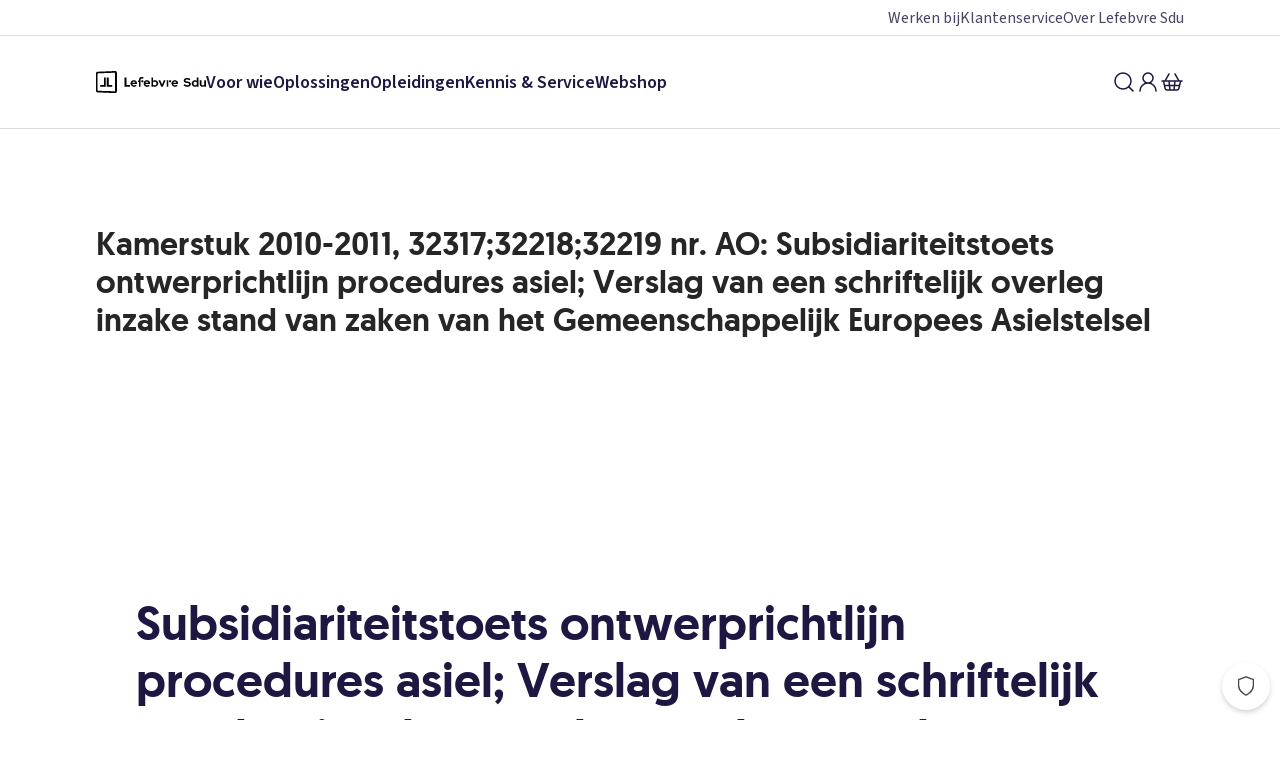

--- FILE ---
content_type: application/javascript; charset=UTF-8
request_url: https://www.sdu.nl/_next/static/chunks/965-2dc3a64965fbf18c.js
body_size: 23549
content:
try{let e="undefined"!=typeof window?window:"undefined"!=typeof global?global:"undefined"!=typeof globalThis?globalThis:"undefined"!=typeof self?self:{},n=(new e.Error).stack;n&&(e._sentryDebugIds=e._sentryDebugIds||{},e._sentryDebugIds[n]="61c61109-799f-4347-95ef-ac45fe14ff9c",e._sentryDebugIdIdentifier="sentry-dbid-61c61109-799f-4347-95ef-ac45fe14ff9c")}catch(e){}"use strict";(self.webpackChunk_N_E=self.webpackChunk_N_E||[]).push([[965],{25965:function(e,n,a){a.r(n),a.d(n,{__N_SSG:function(){return rh},default:function(){return rp}});var r,t,i=a(72646),o=a(11527),l=a(99067),c=a(50723),s=a(18208),d=a(87699),m=a(3855),g=a(14489),u=a(6136),h=a(81240),p=a(46005),f=a(64385),_=a(25883),x=a(51761),b=a(50959),v=a(94030);let y=v.ZP.div.withConfig({componentId:"sc-7d382496-0"})(["",""],e=>{let{theme:n,background:a}=e;return(0,v.iv)(["position:absolute;right:0;top:0;bottom:0;width:48px;background-image:linear-gradient( to right,rgba(255,255,255,0),"," 80% );z-index:1;pointer-events:none;"],"sand"!==a?n.designTokens.colors.grey0:n.designTokens.colors.secondary10)});var w=a(8036),k=a(64503);function j(){let e=(0,g._)(["\n      display: flex;\n      flex-wrap: wrap;\n      align-items: center;\n      justify-content: center;\n    "]);return j=function(){return e},e}function C(){let e=(0,g._)(["\n      ","\n    "]);return C=function(){return e},e}function P(){let e=(0,g._)(["\n      ","\n    "]);return P=function(){return e},e}function T(){let e=(0,g._)(["\n      ","\n    "]);return T=function(){return e},e}let I=(0,v.ZP)(k.$).withConfig({componentId:"sc-d54f50b0-0"})(["background:",";"],e=>{let{background:n,theme:a}=e;return"sand"===n?a.designTokens.colors.secondary10:a.designTokens.colors.grey0}),S=v.ZP.div.withConfig({componentId:"sc-d54f50b0-1"})(["width:100%;max-width:calc(768px - ",");text-align:center;"],e=>{let{theme:n}=e;return n.spacing[8]}),E=v.ZP.div.withConfig({componentId:"sc-d54f50b0-2"})(["",""],e=>{let{theme:n,title:a}=e;return(0,v.iv)(["display:flex;flex-direction:column;align-items:center;"," ",""],(0,k.G)({theme:n,yPadding:[4,8,12,24],xPadding:[4,8,12,24]}),!a&&(0,v.iv)(["padding:0 !important;"]))}),M=v.ZP.div.withConfig({componentId:"sc-d54f50b0-3"})(["position:relative;width:100%;overflow:hidden;"]),B=v.ZP.div.withConfig({componentId:"sc-d54f50b0-4"})(["",""],e=>{let{theme:n,shouldShowAll:a}=e;return(0,v.iv)(["position:relative;overflow:auto hidden;width:100%;-ms-overflow-style:none;scrollbar-width:none;&::-webkit-scrollbar{display:none;}& > *{flex:0 0 auto;scroll-snap-align:start;}display:grid;grid-template-columns:repeat(auto-fill,minmax(194.25px,1fr));grid-template-rows:repeat(2,auto);grid-auto-flow:column;justify-items:center;gap:",";padding-top:",";padding-bottom:",";padding-right:",";"," "," "," ",""],n.spacing[6],n.spacing[16],n.spacing[16],n.spacing[10],u.B.greaterThan("s")(j()),u.B.between("s","m")(C(),!a&&(0,v.iv)(["& > *:nth-child(n + 4){display:none;}"])),u.B.between("m","l")(P(),!a&&(0,v.iv)(["& > *:nth-child(n + 5){display:none;}"])),u.B.greaterThan("l")(T(),!a&&(0,v.iv)(["& > *:nth-child(n + 6){display:none;}"])))}),Z=v.ZP.div.withConfig({componentId:"sc-d54f50b0-5"})(["",""],e=>{let{background:n,theme:a}=e;return(0,v.iv)(["background:",";width:194.25px;height:88px;border-radius:",";display:flex;align-items:center;justify-content:center;"],"sand"===n?a.designTokens.colors.grey0:a.designTokens.colors.secondary10,a.borderRadius[2])}),A=e=>{let{children:n,name:a,title:r,description:t,reference:i,background:l}=e,[c,s]=(0,b.useState)(!1),d=(0,w.c)(),m=b.Children.count(n);return(0,o.jsx)(I,{background:l,name:a,reference:i,children:(0,o.jsxs)(E,{children:[(0,o.jsxs)(S,{children:[r&&(0,o.jsx)(h.X,{heading:"h2",spaceAfter:4,children:r}),t&&(0,o.jsx)(p.x,{as:"p",type:"paragraph",children:t})]}),(0,o.jsxs)(M,{children:[(0,o.jsx)(B,{shouldShowAll:c,children:b.Children.map(n,(e,n)=>(0,o.jsx)(Z,{background:l,children:e},n))}),"xs"===d&&(0,o.jsx)(y,{})]}),("s"===d&&m>3||"m"===d&&m>4||"l"===d&&m>5||"xl"===d&&m>5||"xxl"===d&&m>5)&&(0,o.jsx)(f.z,{iconRight:c?(0,o.jsx)(_.g,{}):(0,o.jsx)(x.v,{}),size:"L",variant:"secondary",onClick:()=>{s(!c)},children:c?"Bekijk minder partners":"Bekijk alle partners"})]})})};var O=a(32586),N=a(31428),L=a(23519);let H=v.ZP.div.withConfig({componentId:"sc-d7635ae7-0"})(["",""],e=>{let{theme:n,isProduct:a}=e;return(0,v.iv)(["display:flex;flex-direction:column;background:",";box-shadow:0 15px 25px rgba(88,77,52,0.05),0 5px 10px rgba(88,77,52,0.05);border-radius:",";max-width:100%;height:100%;",""],n.designTokens.colors.grey0,n.borderRadius[2],a&&"\n      word-break: break-word;\n      word-wrap: break-word;\n      hyphens: auto;\n      box-shadow: none;\n      ")}),V=v.ZP.div.withConfig({componentId:"sc-d7635ae7-1"})(["",""],e=>{let{theme:n,isProduct:a}=e;return(0,v.iv)(["position:relative;width:100%;padding-bottom:",";overflow:hidden;& img{position:",";top:0;left:0;width:100%;height:100%;object-fit:cover;border-radius:"," "," 0 0;}"],a?"0":"56.25%",a?"static":"absolute",n.borderRadius[2],n.borderRadius[2])}),R=v.ZP.div.withConfig({componentId:"sc-d7635ae7-2"})(["",""],e=>{let{theme:n,isProduct:a}=e;return(0,v.iv)(["padding:",";"],a?"".concat(n.spacing[8]," ").concat(n.spacing[4]):n.spacing[8])}),G=(0,v.ZP)(p.x).withConfig({componentId:"sc-d7635ae7-3"})(["display:block;margin:0;padding-bottom:",";word-break:break-word;hyphens:auto;"],e=>{let{theme:n}=e;return n.spacing[1]}),D=(0,v.ZP)(p.x).withConfig({componentId:"sc-d7635ae7-4"})(["display:block;padding-bottom:",";"],e=>{let{theme:n}=e;return n.spacing[1]}),F=(0,v.ZP)(p.x).withConfig({componentId:"sc-d7635ae7-5"})(["display:block;"]),z=(0,v.ZP)(p.x).withConfig({componentId:"sc-d7635ae7-6"})([""]),q=(0,v.ZP)(p.x).withConfig({componentId:"sc-d7635ae7-7"})(["display:block;"]),K=v.ZP.div.withConfig({componentId:"sc-d7635ae7-8"})(["display:flex;justify-content:space-between;"]),U=e=>{let{title:n,image:a,description:r,label:t,subtitle:i,price:l,button:c,isProduct:s}=e;return(0,o.jsxs)(H,{isProduct:s,children:[a&&(0,o.jsx)(V,{isProduct:s,children:a}),(0,o.jsxs)(R,{isProduct:s,children:[n&&(0,o.jsx)(G,{as:"h3",type:"headerSmall",children:n}),i&&(0,o.jsx)(D,{as:"span",type:"label",children:i}),t&&(0,o.jsx)(F,{as:"span",type:"label",children:t}),(0,o.jsx)(z,{as:"p",type:"paragraph",children:r}),(c||l)&&(0,o.jsxs)(K,{children:[l&&(0,o.jsx)(q,{as:"span",type:"label",children:l}),c&&(0,o.jsx)(L.r,{isExternal:c.external,suffixAdornment:(0,o.jsx)(N.L,{}),to:c.href,children:c.label})]})]})]})};var W=a(81037),Y=a(22423);let J=e=>{let{image:n,title:a,subtitle:r,price:t,description:l,button:c,isProduct:s}=e,d=c&&{label:c.label,variant:c.variant,external:c.external,href:(0,Y.x)({url:c.url,contentfulPage:c.contentfulPage,anchorLink:c.anchorLink,asset:c.asset})};return a?(0,o.jsx)(U,{image:(0,o.jsx)(m.E,(0,O._)((0,i._)({},n),{sizes:(0,W.g)({xs:"100vw",m:"33vw"})})),title:a,subtitle:r,description:l,price:t,button:d,isProduct:s}):null};var Q=a(32486),X=a(83304);let $=v.ZP.div.withConfig({componentId:"sc-16f91ab7-0"})(["",""],e=>{let{theme:n}=e;return(0,v.iv)(["display:flex;flex-direction:column;padding:",";background:",";box-shadow:0 15px 25px rgba(88,77,52,0.05),0 5px 10px rgba(88,77,52,0.05);border-radius:",";height:100%;"],n.spacing[8],n.designTokens.colors.grey0,n.borderRadius[2])}),ee=v.ZP.div.withConfig({componentId:"sc-16f91ab7-1"})(["flex:1;display:flex;flex-direction:column;"]),en=v.ZP.div.withConfig({componentId:"sc-16f91ab7-2"})(["margin-bottom:",";"],e=>{let{theme:n}=e;return n.spacing[6]}),ea=(0,v.ZP)(p.x).withConfig({componentId:"sc-16f91ab7-3"})(["margin:0;margin-bottom:",";"],e=>{let{theme:n}=e;return n.spacing[2]}),er=(0,v.ZP)(p.x).withConfig({componentId:"sc-16f91ab7-4"})(["display:block;"]),et=(0,v.ZP)(p.x).withConfig({componentId:"sc-16f91ab7-5"})(["margin-bottom:",";"],e=>{let{theme:n}=e;return n.spacing[6]}),ei=e=>{let{title:n,subtitle:a,price:r,usps:t,button:l}=e;return(0,o.jsxs)($,{children:[(0,o.jsxs)(ee,{children:[(0,o.jsxs)(en,{children:[(0,o.jsx)(ea,{as:"h3",type:"headerSmall",children:n}),a&&(0,o.jsx)(er,{as:"span",type:"label",children:a})]}),r&&(0,o.jsx)(et,{type:"headerMedium",children:r}),t]}),l&&(0,o.jsx)(X.z,(0,O._)((0,i._)({},l),{isExternal:l.external}))]})};var eo=a(15614);let el=e=>{let{title:n,subtitle:a,price:r,button:t,usps:i}=e,l=(0,v.Fg)(),c=t&&{ariaLabel:(0,eo.X)({title:n,label:t.label}),label:t.label,variant:t.variant,external:t.external,href:(0,Y.x)({url:t.url,contentfulPage:t.contentfulPage,anchorLink:t.anchorLink,asset:t.asset})};return n?(0,o.jsx)(ei,{title:n,subtitle:a,price:r,usps:i?(0,o.jsx)(Q.Z,{itemsCollection:i.itemsCollection,iconColor:l.designTokens.colors.success70}):null,button:c}):null};var ec=a(77069);let es=v.ZP.ul.withConfig({componentId:"sc-18ccbb7d-0"})(["list-style:none;padding:0;display:flex;flex-wrap:nowrap;overflow-x:auto;scroll-snap-type:x mandatory;width:100%;::-webkit-scrollbar{width:0;height:0;}"]),ed=v.ZP.li.withConfig({componentId:"sc-18ccbb7d-1"})(["",""],e=>{let{align:n,theme:a}=e;return(0,v.iv)(["flex:none;scroll-snap-align:start;width:100%;align-self:",";margin:0 ",";"],n,a.spacing[2])}),em=e=>{let{children:n,align:a}=e,r=b.Children.count(n),t=(0,b.useRef)([]),[i,l]=(0,b.useState)(1),c=e=>{let n=t.current[e-1],a=n.parentNode,r=n.offsetLeft-a.offsetLeft;a.scrollTo({left:r,behavior:"smooth"})};return(0,b.useEffect)(()=>{let e=new IntersectionObserver(e=>{e.forEach(e=>{e.isIntersecting&&l(t.current.indexOf(e.target)+1)})},{root:null,rootMargin:"0px",threshold:.5});return t.current.forEach(n=>{e.observe(n)}),()=>{e.disconnect()}},[r]),(0,o.jsxs)(o.Fragment,{children:[(0,o.jsx)(es,{children:b.Children.map(n,(e,n)=>(0,o.jsx)(ed,{ref:e=>{e instanceof HTMLLIElement&&(t.current[n]=e)},align:a,children:e},n))}),r>1&&(0,o.jsx)(ec.N,{currentPage:i,labelPageNext:"Volgende",labelPagePrev:"Vorige",totalPages:r,onPageChange:e=>c(e)})]})};function eg(){let e=(0,g._)(["\n      display: grid;\n      grid-template-columns: repeat(3, 1fr);\n    "]);return eg=function(){return e},e}function eu(){let e=(0,g._)(["\n      grid-template-columns: repeat(2, 1fr);\n    "]);return eu=function(){return e},e}function eh(){let e=(0,g._)(["\n      grid-template-columns: repeat(3, 1fr);\n    "]);return eh=function(){return e},e}em.defaultProps={align:"center"};let ep=(0,v.ZP)(k.$).withConfig({componentId:"sc-58458663-0"})(["",";"],e=>{let{background:n,theme:a}=e;return(0,v.iv)(["background:",";"],"sand"===n?a.designTokens.colors.secondary10:a.designTokens.colors.grey0)}),ef=v.ZP.div.withConfig({componentId:"sc-58458663-1"})(["",""],e=>{let{theme:n}=e;return(0,v.iv)(["display:flex;flex-direction:column;align-items:center;",""],(0,k.G)({theme:n,yPadding:[4,8,12,24],xPadding:[4,8,12,24]}))}),e_=v.ZP.div.withConfig({componentId:"sc-58458663-2"})(["width:100%;max-width:calc(768px - ",");text-align:center;"],e=>{let{theme:n}=e;return n.spacing[8]}),ex=v.ZP.ul.withConfig({componentId:"sc-58458663-3"})(["",";"],e=>{let{theme:n}=e;return(0,v.iv)(["display:flex;list-style:none;padding:0;flex-direction:column;gap:",";width:100%;padding-top:",";padding-bottom:",";",""],n.spacing[4],n.spacing[16],n.spacing[8],u.B.greaterThan("m")(eg()))}),eb=v.ZP.li.withConfig({componentId:"sc-58458663-4"})(["flex:1;"]),ev=v.ZP.div.withConfig({componentId:"sc-58458663-5"})(["",""],e=>{let{theme:n}=e;return(0,v.iv)(["display:grid;grid-template-columns:repeat(1,1fr);gap:",";"," ",""],n.spacing[4],u.B.greaterThan("s")(eu()),u.B.greaterThan("m")(eh()))}),ey=(e,n)=>Array.from({length:Math.ceil(e.length/n)},(a,r)=>e.slice(r*n,r*n+n)),ew=e=>{let{children:n,title:a,description:r,button:t,name:l,reference:c,background:s,isSlideshow:d}=e,m=(0,w.c)(),g=d&&ey(b.Children.toArray(n),{xs:1,s:2,m:3,l:3,xl:3,xxl:3}[m]);return(0,o.jsx)(ep,{background:s,name:l,reference:c,children:(0,o.jsxs)(ef,{children:[(0,o.jsxs)(e_,{children:[a&&(0,o.jsx)(h.X,{heading:"h2",spaceAfter:4,children:a}),r&&(0,o.jsx)(p.x,{as:"p",type:"paragraph",children:r})]}),!d&&(0,o.jsx)(ex,{children:b.Children.map(n,(e,n)=>(0,o.jsx)(eb,{children:e},n))}),d&&g&&(0,o.jsx)(em,{align:"flex-start",children:g.map((e,n)=>(0,o.jsx)(ev,{children:e},n))}),t&&(0,o.jsx)(X.z,(0,O._)((0,i._)({},t),{ariaLabel:(0,eo.X)({title:a,label:t.label}),isExternal:t.external}))]})})},ek={Card:J,CardPricing:el};var ej=a(15618),eC=a(62215);let eP=v.ZP.div.withConfig({componentId:"sc-46cdfe15-0"})(["margin-top:",";"],e=>{let{theme:n}=e;return n.spacing[4]}),eT=v.ZP.div.withConfig({componentId:"sc-46cdfe15-1"})(["display:flex;flex-direction:column;align-self:flex-start;align-items:center;width:100%;> p,> ul,> ol,> h3,> h4,> .","{width:100%;max-width:calc(768px - ",");}& > img{height:auto;align-self:center;width:100%;max-width:1200px;padding:",";}&:not(:last-of-type){margin-bottom:",";}"],eP.styledComponentId,e=>{let{theme:n}=e;return n.spacing[8]},e=>{let{theme:n}=e;return"".concat(n.spacing[8]," 0")},e=>{let{theme:n}=e;return n.spacing[8]}),eI=e=>{let{children:n,title:a,button:r}=e,{contentHeadingLevel:t}=(0,eC.sb)();return(0,o.jsxs)(eT,{children:[a&&(0,o.jsx)(h.X,{heading:"h3",renderAs:t,spaceAfter:8,children:a}),n,r&&(0,o.jsx)(eP,{children:(0,o.jsx)(X.z,(0,O._)((0,i._)({},r),{isExternal:r.external}))})]})},eS=e=>{let{content:n,title:a,button:r}=e,t=(null==r?void 0:r.label)||"",i=r&&{ariaLabel:(0,eo.X)({title:a,label:t}),label:t,variant:r.variant,external:r.external,href:(0,Y.x)({contentfulPage:r.contentfulPage,url:r.url,anchorLink:r.anchorLink,asset:r.asset})};return(0,o.jsx)(eI,{title:a,button:i,children:n&&(0,o.jsx)(ej.H,{document:n})})};var eE=a(64780);let eM=v.ZP.div.withConfig({componentId:"sc-902f34ce-0"})(["display:flex;flex-direction:column;align-items:center;",""],e=>{let{variant:n,theme:a}=e;return"card"===n&&"\n      background: ".concat(a.designTokens.colors.secondary10,";\n      box-shadow: 0px 3px 6px rgba(0, 0, 0, 0.05), 0px 10px 20px rgba(0, 0, 0, 0.1);\n      border-radius: ").concat(a.borderRadius[2],";\n      padding: ").concat(a.spacing[6],";\n  ")}),eB=(0,v.ZP)(p.x).withConfig({componentId:"sc-902f34ce-1"})(["margin:0;text-align:",";padding-bottom:",";word-break:break-word;hyphens:auto;"],e=>{let{variant:n}=e;return"card"===n?"left":"center"},e=>{let{theme:n}=e;return n.spacing[8]}),eZ=v.ZP.div.withConfig({componentId:"sc-902f34ce-2"})(["max-width:420px;"]),eA=e=>{let{person:n,children:a,className:r,variant:t}=e;return(0,o.jsxs)(eM,{className:r,variant:t,children:[(0,o.jsxs)(eB,{as:"p",type:"card"===t?"paragraphSmall":"headerMedium",variant:t,children:["“",a,"”"]}),(0,o.jsx)(eZ,{children:"card"===t?(0,o.jsxs)("div",{children:[(0,o.jsx)(p.x,{spaceAfter:1,type:"labelLargeBold",children:n.name}),(0,o.jsx)(p.x,{type:"labelSmall",children:n.subtitle})]}):(0,o.jsx)(eE.F,(0,i._)({},n))})]})};var eO=a(13266);let eN=e=>{var n,a;let{person:r,quote:t,variant:i}=e;if(!(null==r?void 0:null===(a=r.image)||void 0===a?void 0:null===(n=a.asset)||void 0===n?void 0:n.url)||!t)return null;let l={name:r.name,image:{src:(0,eO.o)(r.image.asset.url),labelAlt:r.image.alt},emailAddress:r.emailAddress,subtitle:r.subtitle,telephoneNumber:r.telephoneNumber};return(0,o.jsx)(eA,{person:l,variant:i,children:t})};var eL=a(95526);let eH=v.ZP.div.withConfig({componentId:"sc-83f32fc7-0"})(["position:relative;max-width:",";display:flex;gap:14px;justify-content:center;align-self:center;"," & img{border-radius:",";max-width:100%;height:auto;filter:drop-shadow(0 3px 6px rgba(0,0,0,0.05)) drop-shadow(0 10px 20px rgba(0,0,0,0.1));}"],e=>{let{isOverlapping:n}=e;return n?"520px":"720px"},e=>{let{hasBackgroundSquare:n,theme:a}=e;return n&&"\n  &::before {\n    content: '';\n    display: block;\n    position: absolute;\n    background-color: ".concat(a.designTokens.colors.secondary30,";\n    left: 50%;\n    top: 50%;\n    transform: translate(-50%, -50%);\n    width: 50%;\n    height: 50%;\n    border-radius: ").concat(a.borderRadius[2],";\n  }\n  ")},e=>{let{theme:n}=e;return n.borderRadius[2]}),eV=v.ZP.div.withConfig({componentId:"sc-83f32fc7-1"})(["display:flex;flex-direction:",";gap:14px;align-items:end;flex:1;margin-top:",";"],e=>{let{isReverse:n}=e;return n?"column":"column-reverse"},e=>{let{isReverse:n}=e;return!n&&"80px"}),eR=v.ZP.div.withConfig({componentId:"sc-83f32fc7-2"})(["display:flex;flex-direction:",";gap:14px;flex:1;margin-left:",";margin-top:",";"],e=>{let{isReverse:n}=e;return n?"column-reverse":"column"},e=>{let{isOverlapping:n}=e;return n&&"-200px"},e=>{let{isReverse:n}=e;return n&&"80px"}),eG=e=>{let{children:n,variant:a}=e,r=b.Children.toArray(n),t=3===r.length,[l,c,s]=["reverse","overlapping","background-square"].map(e=>!!(null==a?void 0:a.includes(e))),d={isReverse:l,isOverlapping:c,hasBackgroundSquare:s};return(0,o.jsx)(eH,(0,O._)((0,i._)({},d),{children:(0,o.jsxs)(o.Fragment,{children:[(0,o.jsxs)(eV,(0,O._)((0,i._)({},d),{children:[!l&&t&&r[1],r[0]]})),(0,o.jsxs)(eR,(0,O._)((0,i._)({},d),{children:[!t&&r[1],t&&r[2],l&&t&&r[1]]}))]})}))},eD={Card:J,Image:m.E,Quote:eN,Video:eL.n},eF=e=>{let{itemsCollection:n,variant:a,isPriority:r}=e;return(0,o.jsx)(eG,{variant:a,children:null==n?void 0:n.items.map(e=>{if(!e.__typename)return null;let n=eD[e.__typename];return(0,o.jsx)(n,(0,i._)({},e,"Quote"===e.__typename?{variant:"card"}:{},"Image"===e.__typename?{isPriority:r,width:700,sizes:(0,W.g)({xs:"50vw",s:"25vw"})}:{}),e.sys.id)})})};var ez=a(75013);function eq(){let e=(0,g._)(["\n      flex-direction: row;\n    "]);return eq=function(){return e},e}function eK(){let e=(0,g._)(["\n        order: initial;\n      "]);return eK=function(){return e},e}function eU(){let e=(0,g._)(["\n        order: initial;\n      "]);return eU=function(){return e},e}let eW=v.ZP.div.withConfig({componentId:"sc-11af48e1-0"})(["",""],e=>{let{theme:n}=e;return(0,v.iv)(["display:flex;flex-direction:column;gap:",";padding-bottom:",";"," &:last-child{padding-bottom:0;}> .","{order:0;align-self:start;","}> *{flex:1;order:1;","}"],n.spacing[14],n.spacing[14],u.B.greaterThan("s")(eq()),eT.styledComponentId,u.B.greaterThan("s")(eK()),u.B.greaterThan("s")(eU()))}),eY=e=>{let{children:n,name:a}=e;return(0,o.jsx)(eW,(0,O._)((0,i._)({"data-include-in-navigation":!!a},a?{id:(0,ez.q)(a)}:{}),{children:n}))},eJ={Collage:eF,Content:eS,Card:J,CardPricing:el};var eQ=a(83512);let eX={Content:eS,ContentSplit:e=>{let{contentCollection:n,name:a}=e;return n?(0,o.jsx)(eY,{name:a,children:n.items.map(e=>{if(!e.__typename)return null;let n=eJ[e.__typename];return(0,o.jsx)(n,(0,i._)({},e),e.sys.id)})}):null}};var e$=a(28539),e0=a.n(e$),e1=a(2446);let e2=v.ZP.dl.withConfig({componentId:"sc-e2ad77d4-0"})([""]),e5=v.ZP.dt.withConfig({componentId:"sc-e2ad77d4-1"})(["cursor:pointer;width:100%;display:flex;justify-content:space-between;align-items:center;gap:",";padding:",";padding-left:0;",";"],e=>{let{theme:n}=e;return n.spacing[4]},e=>{let{theme:n}=e;return n.spacing[6]},e=>{let{isOpen:n,theme:a}=e;return n?"\n      padding-bottom: 0;\n  ":"\n    border-bottom: 1px solid ".concat(a.designTokens.colors.secondary30,";\n  ")}),e4=v.ZP.dd.withConfig({componentId:"sc-e2ad77d4-2"})(["overflow:hidden;transition:max-height 0.3s ease-out;margin:0;padding-right:",";",";"],e=>{let{theme:n}=e;return n.spacing[6]},e=>{let{isOpen:n,theme:a}=e;return n?"\n    max-height: none;\n    border-bottom: 1px solid ".concat(a.designTokens.colors.secondary30,";\n  "):"\n    max-height: 0;\n  "}),e6=v.ZP.span.withConfig({componentId:"sc-e2ad77d4-3"})(["font-size:24px;display:flex;align-items:center;justify-content:center;"]),e8=e=>"q-".concat((0,ez.q)(e)),e3=(0,v.ZP)(k.$).withConfig({componentId:"sc-25734cb9-0"})(["background:",";"],e=>{let{background:n,theme:a}=e;return"sand"===n?a.designTokens.colors.secondary10:a.designTokens.colors.grey0}),e7=v.ZP.div.withConfig({componentId:"sc-25734cb9-1"})(["",""],e=>{let{background:n,theme:a}=e;return(0,v.iv)(["display:flex;flex-direction:column;background:",";",""],"sand"===n?a.designTokens.colors.secondary10:a.designTokens.colors.grey0,(0,k.G)({theme:a,xPadding:[4,8,12,24],yPadding:[4,8,12,24],maxWidth:"1200px"}))}),e9=(0,v.ZP)(e=>{let{items:n,className:a}=e,[r,t]=(0,b.useState)(null),i=(0,b.useRef)([]),l=e=>{t(a=>{let r=a===e?null:e,{pathname:t,search:i}=window.location,o=null!==r?"#".concat(e8(n[r].header)):"";return window.history.replaceState(null,"","".concat(t).concat(i).concat(o)),r})},c=(e,n)=>{let{key:a}=e;("Enter"===a||" "===a)&&l(n)};return(0,b.useEffect)(()=>{let{hash:e}=window.location;if(e){let a=n.findIndex(n=>{let{header:a}=n;return"#".concat(e8(a))===e});t(a>=0?a:null);let r=document.querySelector(e);null==r||r.scrollIntoView({behavior:"smooth"})}},[n]),(0,b.useEffect)(()=>{i.current.forEach((e,n)=>{e&&(r!==n?e.setAttribute("inert",""):e.removeAttribute("inert"))})},[r]),(0,o.jsx)(e2,{className:a,children:n.map((e,n)=>{let{header:a,content:t}=e,s=r===n;return(0,o.jsxs)(b.Fragment,{children:[(0,o.jsxs)(e5,{"aria-controls":"accordion-".concat(n,"-content"),"aria-expanded":s,id:e8(a),isOpen:s,tabIndex:0,onClick:()=>l(n),onKeyDown:e=>c(e,n),children:[(0,o.jsx)(h.X,{heading:"h5",renderAs:"h3",children:a}),(0,o.jsx)(e6,{children:s?(0,o.jsx)(_.g,{}):(0,o.jsx)(x.v,{})})]}),(0,o.jsx)(e4,{"aria-hidden":r!==n,id:"accordion-".concat(n,"-content"),isOpen:s,ref:e=>{i.current[n]=e},children:t})]},a)})})}).withConfig({componentId:"sc-25734cb9-2"})(["max-width:800px;"]),ne=e=>{let{title:n,questions:a,name:r,reference:t,background:i}=e;return(0,o.jsx)(e3,{background:i,name:r,reference:t,children:(0,o.jsxs)(e7,{background:i,children:[n&&(0,o.jsx)(h.X,{heading:"h2",spaceAfter:8,children:n}),(0,o.jsx)(e9,{items:a})]})})};var nn=a(74008);let na=e=>(0,nn.a)(e),nr=e1.v.BASE_PATH,nt=e=>{let{title:n,questions:a,url:r}=e;return{"@context":"https://schema.org","@type":"FAQPage",mainEntity:a.items.map(e=>{let{question:n,answer:a}=e;return{"@type":"Question",name:n,acceptedAnswer:{"@type":"Answer",text:na(null==a?void 0:a.json),url:r&&n?"".concat(nr).concat(r,"#q-").concat((0,ez.q)(n)):void 0}}}),name:n||"Veelgestelde vragen"}};var ni=a(36321),no=a(4803);let nl=v.ZP.li.withConfig({componentId:"sc-ebeff886-0"})(["flex:1;"]),nc=v.ZP.div.withConfig({componentId:"sc-ebeff886-1"})(["display:flex;align-items:center;justify-content:center;width:80px;height:80px;border-radius:",";background-color:",";margin-bottom:",";"],e=>{let{theme:n}=e;return n.borderRadius[2]},e=>{let{theme:n,background:a}=e;return"white"===a?n.designTokens.colors.secondary10:n.designTokens.colors.secondary30},e=>{let{theme:n}=e;return n.spacing[6]}),ns=e=>{let{button:n,description:a,icon:r,title:t,background:i="white"}=e;return(0,o.jsxs)(nl,{children:[r&&(0,o.jsx)(nc,{background:i,"aria-hidden":"true",children:(0,o.jsx)(no.J,{icon:r,size:32})}),t&&(0,o.jsx)(h.X,{heading:"h5",renderAs:"h2",children:t}),a&&(0,o.jsx)(p.x,{as:"p",type:"label",children:a}),n&&(0,o.jsx)(L.r,{isExternal:n.external,suffixAdornment:(0,o.jsx)(N.L,{}),to:n.href,children:n.label})]})};function nd(){let e=(0,g._)(["\n      flex-direction: row;\n      word-break: break-word;\n      word-wrap: break-word;\n      hyphens: auto;\n    "]);return nd=function(){return e},e}let nm=(0,v.ZP)(k.$).withConfig({componentId:"sc-eb9d41cb-0"})(["background:",";"],e=>{let{background:n,theme:a}=e;return"sand"===n?a.designTokens.colors.secondary10:a.designTokens.colors.grey0}),ng=v.ZP.ul.withConfig({componentId:"sc-eb9d41cb-1"})(["",""],e=>{let{theme:n}=e;return(0,v.iv)(["display:flex;gap:",";list-style:none;flex-direction:column;"," ",""],n.spacing[12],u.B.greaterThan("s")(nd()),(0,k.G)({theme:n,yPadding:[4,8,12,24],xPadding:[4,8,12,24]}))}),nu=e=>{let{features:n,name:a,reference:r,background:t}=e;return(0,o.jsx)(nm,{background:t,name:a,reference:r,children:(0,o.jsx)(ng,{children:n.map((e,n)=>(0,o.jsx)(ns,(0,O._)((0,i._)({},e),{background:t}),e.title||n))})})};var nh=a(75145),np=a.n(nh);let nf=np()(()=>a.e(688).then(a.bind(a,12688)).then(e=>e.EaadEmbed),{loadableGenerated:{webpack:()=>[12688]},ssr:!1}),n_=np()(()=>Promise.all([a.e(645),a.e(426)]).then(a.bind(a,87462)).then(e=>e.HeyFlowForm),{loadableGenerated:{webpack:()=>[87462]},ssr:!1}),nx=np()(()=>Promise.all([a.e(645),a.e(940)]).then(a.bind(a,76766)).then(e=>e.MicrosoftBooking),{loadableGenerated:{webpack:()=>[76766]},ssr:!1}),nb=np()(()=>a.e(858).then(a.bind(a,6858)).then(e=>e.GenialFormContainer),{loadableGenerated:{webpack:()=>[6858]}});(r=t||(t={})).EAAD_NEWSLETTER="eaad-newsletter",r.EAAD_LEAD_GENERATION="eaad-lead-generation",r.HEY_FLOW="hey-flow",r.MICROSOFT_BOOKINGS="microsoft-bookings",r.GENIAL="genial";let nv=(0,v.ZP)(k.$).withConfig({componentId:"sc-efbd69c9-0"})(["",""],e=>{let{theme:n}=e;return(0,v.iv)(["",""],(0,k.G)({theme:n,xPadding:8,yPadding:8,maxWidth:"1200px"}))}),ny=e=>{let{kind:n,snippet:a}=e;switch(n){case"eaad-newsletter":case"eaad-lead-generation":return(0,o.jsx)(nf,{kind:n,snippet:a});case"hey-flow":return(0,o.jsx)(n_,{snippet:a});case"microsoft-bookings":return(0,o.jsx)(nx,{snippet:a});case"genial":return(0,o.jsx)(nb,{type:a});default:return null}};var nw=a(4183);function nk(){let e=(0,g._)(["\n      display: grid;\n      grid-template-columns: 1fr 1fr;\n      align-content: space-around;\n      min-height: ",";\n      overflow: hidden;\n      padding-left: ",";\n    "]);return nk=function(){return e},e}function nj(){let e=(0,g._)(["\n      grid-column: 1 / 2;\n      max-width: 621px;\n      width: 100%;\n      justify-self: end;\n      align-self: center;\n      padding: ",";\n      margin-top: ",";\n      margin-bottom: ",";\n    "]);return nj=function(){return e},e}function nC(){let e=(0,g._)(["\n        border-radius: "," 0 0 ",";\n        padding: ",";\n      "]);return nC=function(){return e},e}function nP(){let e=(0,g._)(["\n          padding: ",";\n      "]);return nP=function(){return e},e}function nT(){let e=(0,g._)(["\n          padding: ",";\n      "]);return nT=function(){return e},e}function nI(){let e=(0,g._)(["\n          z-index: 1;\n          border-radius: ",";\n          box-shadow: 0px 3px 6px rgba(0, 0, 0, 0.05), 0px 10px 20px rgba(0, 0, 0, 0.1);\n        "]);return nI=function(){return e},e}function nS(){let e=(0,g._)(["\n            min-height: 610px;\n            position: absolute;\n            top: 0;\n            right: 0;\n            bottom: 0;\n            left: 0;\n          "]);return nS=function(){return e},e}function nE(){let e=(0,g._)(["\n            min-height: 610px;\n            max-width: 50vw;\n          "]);return nE=function(){return e},e}let nM=(0,v.ZP)(k.$).withConfig({componentId:"sc-7f6c0299-0"})(["",""],e=>{let{variant:n,theme:a,highlightBackground:r}=e;return("split"===n||"full"===n||"collage"===n)&&(0,v.iv)(["background:",";"],"purple"===r?a.designTokens.colors.primary80:a.designTokens.colors.secondary10)}),nB=v.ZP.div.withConfig({componentId:"sc-7f6c0299-1"})(["",""],e=>{let{theme:n,variant:a}=e;return(0,v.iv)(["position:relative;display:flex;flex-direction:column-reverse;",""],u.B.greaterThan("s")(nk(),"full"===a?"610px":"auto","full"===a?n.spacing[8]:0))}),nZ=v.ZP.div.withConfig({componentId:"sc-7f6c0299-2"})(["",""],e=>{let{theme:n,highlightBackground:a,variant:r}=e;return(0,v.iv)(["display:flex;flex-direction:column;justify-content:center;align-self:start;align-items:start;padding:",";background:",";color:",";"," "," ",""],n.spacing[4],"purple"===a?n.designTokens.colors.primary80:n.designTokens.colors.secondary10,"purple"===a?n.designTokens.colors.grey0:n.designTokens.colors.primary80,u.B.greaterThan("s")(nj(),n.spacing[16],"full"===r?n.spacing[8]:0,"full"===r?n.spacing[8]:0),"split"===r&&(0,v.iv)([""," "," ",""],u.B.greaterThan("s")(nC(),n.borderRadius[2],n.borderRadius[2],n.spacing[8]),u.B.greaterThan("m")(nP(),n.spacing[12]),u.B.greaterThan("l")(nT(),n.spacing[24])),"full"===r&&(0,v.iv)(["",""],u.B.greaterThan("s")(nI(),n.borderRadius[2])))}),nA=v.ZP.div.withConfig({componentId:"sc-7f6c0299-3"})(["& > img{width:100%;height:100%;object-fit:cover;}",""],e=>{let{variant:n}=e;switch(n){case"full":return(0,v.iv)(["",""],u.B.greaterThan("s")(nS()));case"split":return(0,v.iv)(["width:100%;",""],u.B.greaterThan("s")(nE()));default:return""}}),nO=v.ZP.div.withConfig({componentId:"sc-7f6c0299-4"})(["margin-top:",";align-self:flex-start;"],e=>{let{theme:n}=e;return n.spacing[8]}),nN=e=>{let{title:n,description:a,button:r,image:t,variant:i,highlightBackground:l,background:c,name:s,reference:d}=e,m=(0,v.Fg)();return(0,o.jsx)(nM,{background:c,highlightBackground:l,name:s,reference:d,variant:i,children:(0,o.jsxs)(nB,{background:c,highlightBackground:l,variant:i,children:[(0,o.jsxs)(nZ,{background:c,highlightBackground:l,variant:i,children:[n&&(0,o.jsx)(h.X,{color:"purple"===l?"grey0":"primary80",heading:"h2",spaceAfter:4,children:n}),a&&(0,o.jsx)(p.x,{as:"p",type:"paragraphLarge",children:a}),r&&(0,o.jsx)(nO,{children:(0,o.jsx)(X.z,{ariaLabel:(0,eo.X)({title:n,label:r.label}),href:r.href,isExternal:r.external,label:r.label,variant:"purple"===l?"secondary":"primary",style:"purple"===l?{outlineColor:m.designTokens.colors.primary10}:void 0})})]}),(0,o.jsx)(nA,{variant:i,children:t})]})})};var nL=a(74733),nH=a(56592),nV=a(38985),nR=a(98445),nG=a(60367),nD=a(66023),nF=a(82234),nz=a(87784),nq=a(78873),nK=a(77855),nU=JSON.parse('[{"name":"Afghanistan","short_name":"AF","calling_code":"93"},{"name":"\xc5land","short_name":"AX","calling_code":"358"},{"name":"Albani\xeb","short_name":"AL","calling_code":"355"},{"name":"Algerije","short_name":"DZ","calling_code":"213"},{"name":"Amerikaanse Maagdeneilanden","short_name":"VI","calling_code":"1-340"},{"name":"Amerikaans-Samoa","short_name":"AS","calling_code":"1-684"},{"name":"Andorra","short_name":"AD","calling_code":"376"},{"name":"Angola","short_name":"AO","calling_code":"244"},{"name":"Anguilla","short_name":"AI","calling_code":"1-264"},{"name":"Antarctica","short_name":"AQ","calling_code":"672"},{"name":"Antigua en Barbuda","short_name":"AG","calling_code":"1-268"},{"name":"Argentini\xeb","short_name":"AR","calling_code":"54"},{"name":"Armeni\xeb","short_name":"AM","calling_code":"374"},{"name":"Aruba","short_name":"AW","calling_code":"297"},{"name":"Australi\xeb","short_name":"AU","calling_code":"61"},{"name":"Azerbeidzjan","short_name":"AZ","calling_code":"994"},{"name":"Bahama\'s","short_name":"BS","calling_code":"1-242"},{"name":"Bahrein","short_name":"BH","calling_code":"973"},{"name":"Bangladesh","short_name":"BD","calling_code":"880"},{"name":"Barbados","short_name":"BB","calling_code":"1-246"},{"name":"Belgi\xeb","short_name":"BE","calling_code":"32"},{"name":"Belize","short_name":"BZ","calling_code":"501"},{"name":"Benin","short_name":"BJ","calling_code":"229"},{"name":"Bermuda","short_name":"BM","calling_code":"1-441"},{"name":"Bhutan","short_name":"BT","calling_code":"975"},{"name":"Bolivia","short_name":"BO","calling_code":"591"},{"name":"Bonaire, Sint Eustatius en Saba","short_name":"BQ","calling_code":"599"},{"name":"Bosni\xeb en Herzegovina","short_name":"BA","calling_code":"387"},{"name":"Botswana","short_name":"BW","calling_code":"267"},{"name":"Bouvet","short_name":"BV","calling_code":"47"},{"name":"Brazili\xeb","short_name":"BR","calling_code":"55"},{"name":"Britse Maagdeneilanden","short_name":"VG","calling_code":"1-284"},{"name":"Brits Indische Oceaanterritorium","short_name":"IO","calling_code":"246"},{"name":"Brunei","short_name":"BN","calling_code":"673"},{"name":"Bulgarije","short_name":"BG","calling_code":"359"},{"name":"Burkina Faso","short_name":"BF","calling_code":"226"},{"name":"Burundi","short_name":"BI","calling_code":"257"},{"name":"Cambodja","short_name":"KH","calling_code":"855"},{"name":"Canada","short_name":"CA","calling_code":"1"},{"name":"Centraal-Afrikaanse Republiek","short_name":"CF","calling_code":"236"},{"name":"Chili","short_name":"CL","calling_code":"56"},{"name":"China","short_name":"CN","calling_code":"86"},{"name":"Christmaseiland","short_name":"CX","calling_code":"61"},{"name":"Cocoseilanden","short_name":"CC","calling_code":"61"},{"name":"Colombia","short_name":"CO","calling_code":"57"},{"name":"Comoren","short_name":"KM","calling_code":"269"},{"name":"Congo-Brazzaville","short_name":"CG","calling_code":"242"},{"name":"Congo-Kinshasa","short_name":"CD","calling_code":"243"},{"name":"Cookeilanden","short_name":"CK","calling_code":"682"},{"name":"Costa Rica","short_name":"CR","calling_code":"506"},{"name":"Cuba","short_name":"CU","calling_code":"53"},{"name":"Cura\xe7ao","short_name":"CW","calling_code":"599"},{"name":"Cyprus","short_name":"CY","calling_code":"357"},{"name":"Denemarken","short_name":"DK","calling_code":"45"},{"name":"Djibouti","short_name":"DJ","calling_code":"253"},{"name":"Dominica","short_name":"DM","calling_code":"1-767"},{"name":"Dominicaanse Republiek","short_name":"DO","calling_code":"1-809,1-829,1-849"},{"name":"Duitsland","short_name":"DE","calling_code":"49"},{"name":"Ecuador","short_name":"EC","calling_code":"593"},{"name":"Egypte","short_name":"EG","calling_code":"20"},{"name":"El Salvador","short_name":"SV","calling_code":"503"},{"name":"Equatoriaal-Guinea","short_name":"GQ","calling_code":"240"},{"name":"Eritrea","short_name":"ER","calling_code":"291"},{"name":"Estland","short_name":"EE","calling_code":"372"},{"name":"Ethiopi\xeb","short_name":"ET","calling_code":"251"},{"name":"Faer\xf6er","short_name":"FO","calling_code":"298"},{"name":"Falklandeilanden","short_name":"FK","calling_code":"500"},{"name":"Fiji","short_name":"FJ","calling_code":"679"},{"name":"Filipijnen","short_name":"PH","calling_code":"63"},{"name":"Finland","short_name":"FI","calling_code":"358"},{"name":"Frankrijk","short_name":"FR","calling_code":"33"},{"name":"Franse Zuidelijke en Antarctische Gebiede","short_name":"TF","calling_code":"262"},{"name":"Frans-Guyana","short_name":"GF","calling_code":"594"},{"name":"Frans-Polynesi\xeb","short_name":"PF","calling_code":"689"},{"name":"Gabon","short_name":"GA","calling_code":"241"},{"name":"Gambia","short_name":"GM","calling_code":"220"},{"name":"Georgi\xeb","short_name":"GE","calling_code":"995"},{"name":"Ghana","short_name":"GH","calling_code":"233"},{"name":"Gibraltar","short_name":"GI","calling_code":"350"},{"name":"Grenada","short_name":"GD","calling_code":"1-473"},{"name":"Griekenland","short_name":"GR","calling_code":"30"},{"name":"Groenland","short_name":"GL","calling_code":"299"},{"name":"Guadeloupe","short_name":"GP","calling_code":"590"},{"name":"Guam","short_name":"GU","calling_code":"1-671"},{"name":"Guatemala","short_name":"GT","calling_code":"502"},{"name":"Guernsey","short_name":"GG","calling_code":"44"},{"name":"Guinee","short_name":"GN","calling_code":"224"},{"name":"Guinee-Bissau","short_name":"GW","calling_code":"245"},{"name":"Guyana","short_name":"GY","calling_code":"592"},{"name":"Ha\xefti","short_name":"HT","calling_code":"509"},{"name":"Heard en McDonaldeilanden","short_name":"HM","calling_code":"672"},{"name":"Honduras","short_name":"HN","calling_code":"504"},{"name":"Hongarije","short_name":"HU","calling_code":"36"},{"name":"Hongkong","short_name":"HK","calling_code":"852"},{"name":"Ierland","short_name":"IE","calling_code":"353"},{"name":"IJsland","short_name":"IS","calling_code":"354"},{"name":"India","short_name":"IN","calling_code":"91"},{"name":"Indonesi\xeb","short_name":"ID","calling_code":"62"},{"name":"Irak","short_name":"IQ","calling_code":"964"},{"name":"Iran","short_name":"IR","calling_code":"98"},{"name":"Isra\xebl","short_name":"IL","calling_code":"972"},{"name":"Itali\xeb","short_name":"IT","calling_code":"39"},{"name":"Ivoorkust","short_name":"CI","calling_code":"225"},{"name":"Jamaica","short_name":"JM","calling_code":"1-876"},{"name":"Japan","short_name":"JP","calling_code":"81"},{"name":"Jemen","short_name":"YE","calling_code":"967"},{"name":"Jersey","short_name":"JE","calling_code":"44"},{"name":"Jordani\xeb","short_name":"JO","calling_code":"962"},{"name":"Kaaimaneilanden","short_name":"KY","calling_code":"1-345"},{"name":"Kaapverdi\xeb","short_name":"CV","calling_code":"238"},{"name":"Kameroen","short_name":"CM","calling_code":"237"},{"name":"Kazachstan","short_name":"KZ","calling_code":"7"},{"name":"Kenia","short_name":"KE","calling_code":"254"},{"name":"Kirgizi\xeb","short_name":"KG","calling_code":"996"},{"name":"Kiribati","short_name":"KI","calling_code":"868"},{"name":"Kleine afgelegen eilanden van de Verenigde Staten","short_name":"UM","calling_code":"1"},{"name":"Koeweit","short_name":"KW","calling_code":"965"},{"name":"Kosovo","short_name":"XK","calling_code":"383"},{"name":"Kroati\xeb","short_name":"HR","calling_code":"385"},{"name":"Laos","short_name":"LA","calling_code":"856"},{"name":"Lesotho","short_name":"LS","calling_code":"266"},{"name":"Letland","short_name":"LV","calling_code":"371"},{"name":"Libanon","short_name":"LB","calling_code":"961"},{"name":"Liberia","short_name":"LR","calling_code":"231"},{"name":"Libi\xeb","short_name":"LY","calling_code":"218"},{"name":"Liechtenstein","short_name":"LI","calling_code":"423"},{"name":"Litouwen","short_name":"LT","calling_code":"370"},{"name":"Luxemburg","short_name":"LU","calling_code":"352"},{"name":"Macau","short_name":"MO","calling_code":"853"},{"name":"Macedoni\xeb","short_name":"MK","calling_code":"389"},{"name":"Madagaskar","short_name":"MG","calling_code":"261"},{"name":"Malawi","short_name":"MW","calling_code":"265"},{"name":"Maldiven","short_name":"MV","calling_code":"960"},{"name":"Maleisi\xeb","short_name":"MY","calling_code":"60"},{"name":"Mali","short_name":"ML","calling_code":"223"},{"name":"Malta","short_name":"MT","calling_code":"356"},{"name":"Man","short_name":"IM","calling_code":"44"},{"name":"Marokko","short_name":"MA","calling_code":"212"},{"name":"Marshalleilanden","short_name":"MH","calling_code":"692"},{"name":"Martinique","short_name":"MQ","calling_code":"596"},{"name":"Mauritani\xeb","short_name":"MR","calling_code":"222"},{"name":"Mauritius","short_name":"MU","calling_code":"230"},{"name":"Mayotte","short_name":"YT","calling_code":"269"},{"name":"Mexico","short_name":"MX","calling_code":"52"},{"name":"Micronesia","short_name":"FM","calling_code":"691"},{"name":"Moldavi\xeb","short_name":"MD","calling_code":"373"},{"name":"Monaco","short_name":"MC","calling_code":"377"},{"name":"Mongoli\xeb","short_name":"MN","calling_code":"976"},{"name":"Montenegro","short_name":"ME","calling_code":"382"},{"name":"Montserrat","short_name":"MS","calling_code":"1-164"},{"name":"Mozambique","short_name":"MZ","calling_code":"258"},{"name":"Myanmar","short_name":"MM","calling_code":"95"},{"name":"Namibi\xeb","short_name":"NA","calling_code":"264"},{"name":"Nauru","short_name":"NR","calling_code":"674"},{"name":"Nederland","short_name":"NL","calling_code":"31"},{"name":"Nepal","short_name":"NP","calling_code":"977"},{"name":"Nicaragua","short_name":"NI","calling_code":"505"},{"name":"Nieuw-Caledoni\xeb","short_name":"NC","calling_code":"687"},{"name":"Nieuw-Zeeland","short_name":"NZ","calling_code":"64"},{"name":"Niger","short_name":"NE","calling_code":"227"},{"name":"Nigeria","short_name":"NG","calling_code":"234"},{"name":"Niue","short_name":"NU","calling_code":"683"},{"name":"Noordelijke Marianen","short_name":"MP","calling_code":"1-670"},{"name":"Noord-Korea","short_name":"KP","calling_code":"850"},{"name":"Noorwegen","short_name":"NO","calling_code":"47"},{"name":"Norfolk","short_name":"NF","calling_code":"672"},{"name":"Oeganda","short_name":"UG","calling_code":"256"},{"name":"Oekra\xefne","short_name":"UA","calling_code":"380"},{"name":"Oezbekistan","short_name":"UZ","calling_code":"998"},{"name":"Oman","short_name":"OM","calling_code":"968"},{"name":"Oostenrijk","short_name":"AT","calling_code":"43"},{"name":"Oost-Timor","short_name":"TL","calling_code":"670"},{"name":"Pakistan","short_name":"PK","calling_code":"92"},{"name":"Palau","short_name":"PW","calling_code":"680"},{"name":"Palestina","short_name":"PS","calling_code":"970"},{"name":"Panama","short_name":"PA","calling_code":"507"},{"name":"Papua-Nieuw-Guinea","short_name":"PG","calling_code":"675"},{"name":"Paraguay","short_name":"PY","calling_code":"595"},{"name":"Peru","short_name":"PE","calling_code":"51"},{"name":"Pitcairneilanden","short_name":"PN","calling_code":"649"},{"name":"Polen","short_name":"PL","calling_code":"48"},{"name":"Portugal","short_name":"PT","calling_code":"351"},{"name":"Puerto Rico","short_name":"PR","calling_code":"1-787,1-939"},{"name":"Qatar","short_name":"QA","calling_code":"974"},{"name":"R\xe9union","short_name":"RE","calling_code":"262"},{"name":"Roemeni\xeb","short_name":"RO","calling_code":"40"},{"name":"Rusland","short_name":"RU","calling_code":"7"},{"name":"Rwanda","short_name":"RW","calling_code":"250"},{"name":"Saint-Barth\xe9lemy","short_name":"BL","calling_code":"590"},{"name":"Saint Kitts en Nevis","short_name":"KN","calling_code":"1-869"},{"name":"Saint Lucia","short_name":"LC","calling_code":"1-758"},{"name":"Saint-Pierre en Miquelon","short_name":"PM","calling_code":"508"},{"name":"Saint Vincent en de Grenadines","short_name":"VC","calling_code":"1-784"},{"name":"Salomonseilanden","short_name":"SB","calling_code":"677"},{"name":"Samoa","short_name":"WS","calling_code":"685"},{"name":"San Marino","short_name":"SM","calling_code":"378"},{"name":"Saoedi-Arabi\xeb","short_name":"SA","calling_code":"966"},{"name":"Sao Tom\xe9 en Principe","short_name":"ST","calling_code":"239"},{"name":"Senegal","short_name":"SN","calling_code":"221"},{"name":"Servi\xeb","short_name":"RS","calling_code":"381"},{"name":"Seychellen","short_name":"SC","calling_code":"248"},{"name":"Sierra Leone","short_name":"SL","calling_code":"232"},{"name":"Singapore","short_name":"SG","calling_code":"65"},{"name":"Sint-Helena, Ascension en Tristan da Cunha","short_name":"SH","calling_code":"290"},{"name":"Sint-Maarten","short_name":"MF","calling_code":"590"},{"name":"Sint Maarten","short_name":"SX","calling_code":"1-721"},{"name":"Sloveni\xeb","short_name":"SI","calling_code":"386"},{"name":"Slowakije","short_name":"SK","calling_code":"421"},{"name":"Soedan","short_name":"SD","calling_code":"249"},{"name":"Somali\xeb","short_name":"SO","calling_code":"252"},{"name":"Spanje","short_name":"ES","calling_code":"34"},{"name":"Spitsbergen en Jan Mayen","short_name":"SJ","calling_code":"47"},{"name":"Sri Lanka","short_name":"LK","calling_code":"94"},{"name":"Suriname","short_name":"SR","calling_code":"597"},{"name":"Swaziland","short_name":"SZ","calling_code":"268"},{"name":"Syri\xeb","short_name":"SY","calling_code":"963"},{"name":"Tadzjikistan","short_name":"TJ","calling_code":"992"},{"name":"Taiwan","short_name":"TW","calling_code":"886"},{"name":"Tanzania","short_name":"TZ","calling_code":"255"},{"name":"Thailand","short_name":"TH","calling_code":"66"},{"name":"Togo","short_name":"TG","calling_code":"288"},{"name":"Tokelau","short_name":"TK","calling_code":"690"},{"name":"Tonga","short_name":"TO","calling_code":"676"},{"name":"Trinidad en Tobago","short_name":"TT","calling_code":"1-868"},{"name":"Tsjaad","short_name":"TD","calling_code":"235"},{"name":"Tsjechi\xeb","short_name":"CZ","calling_code":"420"},{"name":"Tunesi\xeb","short_name":"TN","calling_code":"216"},{"name":"Turkije","short_name":"TR","calling_code":"90"},{"name":"Turkmenistan","short_name":"TM","calling_code":"993"},{"name":"Turks- en Caicoseilanden","short_name":"TC","calling_code":"1-649"},{"name":"Tuvalu","short_name":"TV","calling_code":"688"},{"name":"Uruguay","short_name":"UY","calling_code":"598"},{"name":"Vanuatu","short_name":"VU","calling_code":"678"},{"name":"Vaticaanstad","short_name":"VA","calling_code":"379"},{"name":"Venezuela","short_name":"VE","calling_code":"58"},{"name":"Verenigde Arabische Emiraten","short_name":"AE","calling_code":"971"},{"name":"Verenigde Staten","short_name":"US","calling_code":"1"},{"name":"Verenigd Koninkrijk","short_name":"GB","calling_code":"44"},{"name":"Vietnam","short_name":"VN","calling_code":"84"},{"name":"Wallis en Futuna","short_name":"WF","calling_code":"681"},{"name":"Westelijke Sahara","short_name":"EH","calling_code":"212"},{"name":"Wit-Rusland","short_name":"BY","calling_code":"375"},{"name":"Zambia","short_name":"ZM","calling_code":"260"},{"name":"Zimbabwe","short_name":"ZW","calling_code":"263"},{"name":"Zuid-Afrika","short_name":"ZA","calling_code":"27"},{"name":"Zuid-Georgia en de Zuidelijke Sandwicheilanden","short_name":"GS","calling_code":"500"},{"name":"Zuid-Korea","short_name":"KR","calling_code":"82"},{"name":"Zuid-Soedan","short_name":"SS","calling_code":"211"},{"name":"Zweden","short_name":"SE","calling_code":"46"},{"name":"Zwitserland","short_name":"CH","calling_code":"41"}]');let nW=nK.Z_().trim().refine(e=>/^\+31[\d\s-]+$/.test(e),{message:"Telefoonnummer moet beginnen met +31, gevolgd door cijfers, spaties of streepjes"}).transform(e=>e.replace(/[\s-]/g,"")).refine(e=>{if(!e.startsWith("+31"))return!1;let n=e.slice(3);return n.startsWith("6")&&9===n.length||n.length>=9&&n.length<=10},{message:"Ongeldig Nederlands telefoonnummer formaat na +31"}).refine(e=>{let n=e.slice(3);return[/^6\d{8}$/].some(e=>e.test(n))||[/^(0[1-5])\d{8}$/,/^(070|071|072|073|074|075|076|077|078|079)\d{7}$/].some(e=>e.test(n))},{message:"Telefoonnummer komt niet overeen met geldige Nederlandse nummerformaten"}),nY=[[{name:"RECIPIENTTYPE",label:"Maak een keuze: Zakelijk, Student, Particulier",type:"radio",validation:nK.Km(["BUSINESS","STUDENT","PRIVATE"],{required_error:"Maak hier een keuze",invalid_type_error:"Maak hier een keuze"}),required:!0,visibility:{min:"hidden",minPhone:"hidden",med:!0,max:!0},defaultValue:"BUSINESS",options:[{value:"BUSINESS",label:"Zakelijk"},{value:"STUDENT",label:"Student"},{value:"PRIVATE",label:"Particulier"}]}],[{name:"EMAIL",label:"E-mailadres",type:"email",placeholder:"jouwemailadres@email.com",required:!0,validation:nK.Z_({required_error:"Vul hier je e-mailadres in",invalid_type_error:"Vul hier een geldig e-mailadres in"}).email({message:"Vul een geldig emailadres in"}),visibility:{min:!0,minPhone:!0,med:!0,max:!0}}],[{name:"FIRSTNAME",label:"Voornaam",type:"text",placeholder:"Voornaam",required:!0,validation:nK.Z_({required_error:"Wil je je voornaam invullen?"}),visibility:{min:!0,minPhone:!0,med:!0,max:!0}},{name:"INFIX",label:"Tussenvoegsel",type:"text",placeholder:"Tussenvoegsel",validation:nK.Z_().optional(),visibility:{min:!0,minPhone:!0,med:!0,max:!0}}],[{name:"LASTNAME",label:"Achternaam",type:"text",required:!0,placeholder:"Achternaam",validation:nK.Z_({required_error:"Wil je je achternaam invullen?"}),visibility:{min:!0,minPhone:!0,med:!0,max:!0}}],[{name:"PHONENUMBER",label:"Telefoon",type:"text",required:!0,placeholder:"+31612345678 (we nemen max. \xe9\xe9nmalig contact met je op over jouw aanvraag)",defaultValue:"+31",validation:nW,visibility:{min:!1,minPhone:!0,med:!0,max:!0}}],[{name:"COMPANY",label:"Naam organisatie",type:"company-autocomplete",placeholder:"Zoek en selecteer bedrijf (vul bedrijfsnaam en/of postcode in)",validation:nK.Z_({required_error:"Vul hier de naam van jouw organisatie in"}).optional(),visibility:{min:!0,minPhone:!0,med:!0,max:!0},isConditionallyHidden:e=>"BUSINESS"!==e.RECIPIENTTYPE}],[{name:"isAddressEnteredManually",validation:nK.O7().default(!1).optional(),label:"Voer handmatig jouw bedrijfsgegevens in",type:"checkbox",visibility:{min:!1,minPhone:!1,med:!1,max:!0},isConditionallyHidden:e=>"BUSINESS"!==e.RECIPIENTTYPE}],[{name:"STREET",label:"Straat",type:"text",required:!0,validation:nK.Z_({required_error:"Verplicht"}).optional(),visibility:{min:!1,minPhone:!1,med:!1,max:!0},isConditionallyHidden:e=>!e.isAddressEnteredManually}],[{name:"HOUSENUMBER",label:"Huisnummer",type:"number",required:!0,validation:nK.oQ.number({required_error:"Verplicht"}).optional(),visibility:{min:!1,minPhone:!1,med:!1,max:!0},isConditionallyHidden:e=>!e.isAddressEnteredManually},{name:"HOUSENUMBERADDITION",label:"Toevoeging",type:"text",validation:nK.Z_().optional(),visibility:{min:!1,minPhone:!1,med:!1,max:!0},isConditionallyHidden:e=>!e.isAddressEnteredManually}],[{name:"POSTALCODE",label:"Postcode",type:"text",required:!0,validation:nK.Z_({required_error:"Verplicht"}).transform(e=>e.replace(/\s/g,"").toUpperCase()).optional(),visibility:{min:!1,minPhone:!1,med:!1,max:!0},isConditionallyHidden:e=>!e.isAddressEnteredManually},{name:"CITY",label:"Plaats",type:"text",required:!0,validation:nK.Z_({required_error:"Verplicht"}).optional(),visibility:{min:!1,minPhone:!1,med:!1,max:!0},isConditionallyHidden:e=>!e.isAddressEnteredManually}],[{name:"COUNTRY",label:"Land",type:"select",required:!0,validation:nK.Z_({required_error:"Verplicht"}).optional(),defaultValue:"NL",visibility:{min:!1,minPhone:!1,med:!1,max:!0},options:nU.map(e=>({value:e.short_name,label:e.name})),isConditionallyHidden:e=>!e.isAddressEnteredManually}],[{name:"FUNCTIONCATEGORY",label:"Functiecategorie",type:"hidden",validation:nK.IX(nK.Z_()).optional(),visibility:{min:!1,minPhone:!1,med:!1,max:!0}}],[{name:"FUNCTIONTITLE",label:"Functietitel",type:"functionTitle",required:!0,validation:nK.Z_().optional(),visibility:{min:!1,minPhone:!1,med:!1,max:!0},isConditionallyHidden:e=>"BUSINESS"!==e.RECIPIENTTYPE}],[{name:"optIn",label:"Ik ga akkoord dat Lefebvre Sdu mij op de hoogte houdt over voor mij relevante informatie en soortgelijke producten, diensten en aanbiedingen.",type:"checkbox",required:!0,validation:nK.O7(),defaultValue:"no",visibility:{min:!0,minPhone:!0,med:!0,max:!0}}],[{name:"CONNECTID",label:"Connect ID",type:"hidden",validation:nK.Z_().optional(),visibility:{min:!0,minPhone:!0,med:!0,max:!0}},{name:"mode",label:"Mode",type:"hidden",validation:nK.Z_(),visibility:{min:!0,minPhone:!0,med:!0,max:!0}},{name:"endpoint",label:"Endpoint",type:"hidden",validation:nK.Z_().url(),visibility:{min:!0,minPhone:!0,med:!0,max:!0}},{name:"DISCIPLINE",label:"Discipline",type:"hidden",validation:nK.Z_(),visibility:{min:!0,minPhone:!0,med:!0,max:!0}},{name:"SEGMENT",label:"Segment",type:"hidden",validation:nK.Z_(),visibility:{min:!0,minPhone:!0,med:!0,max:!0}},{name:"LEADFORMTITLE",label:"Lead Form Titel",validation:nK.Z_(),type:"hidden",visibility:{min:!0,minPhone:!0,med:!0,max:!0}},{name:"LEADFORMTYPE",label:"Lead Form Type",validation:nK.Z_(),type:"hidden",visibility:{min:!0,minPhone:!0,med:!0,max:!0},metadata:{options:["BROCHURE","CHECKLIST","DEMO","FLOWCHART","INTEREST","OTHER","SPECIAL","TRIAL","WHITEPAPER"]}},{name:"QUALIFICATION",validation:nK.Z_(),label:"Lead Qualification",type:"hidden",visibility:{min:!0,minPhone:!0,med:!0,max:!0},metadata:{options:["MQL","SQL"]}}]];var nJ=a(32567),nQ=a(80588),nX=a(49495),n$=a(58840),n0=a(91781),n1=a(5412),n2=a(38931);let n5=async e=>{let n=await fetch(e);if(!n.ok)throw Error("Failed to fetch KVK data");return n.json()};function n4(e){var n;return{label:e.name,description:[e.regNo,null===(n=e.address)||void 0===n?void 0:n.simpleValue].filter(Boolean).join(" - "),value:e.name,company:e}}function n6(e){let{onSelect:n,inputProps:a}=e,[r,t]=(0,b.useState)(""),[l,c]=(0,b.useState)([]),{isLoading:s}=function(e,n){let[a,r]=b.useState(""),t=a&&a.length>=2;(0,n1.Z)(()=>{r(e)},400,[e]);let{data:i,error:o,isLoading:l}=(0,n2.ZP)(t?"/api/kvk?search=".concat(encodeURIComponent(a)):null,n5,n);return{companies:i||[],error:o,isLoading:l,isValidSearch:t}}(r,{onSuccess(e){c([{name:"Bedrijven",type:"companies",results:e.map(n4)}])}});return(0,o.jsx)(n0.P,{inputProps:(0,O._)((0,i._)({isClearable:!0,type:"text",autoComplete:"off",autoCorrect:"off"},a),{onClear:()=>t(""),isLoading:s,onChange:e=>t(e.target.value)}),query:r,suggestions:l,testId:"company",onQueryChange:()=>{},onSelect:e=>{let{item:a}=e;a&&(a.company&&n(a.company),t(a.value))},onSuggestionsClose:()=>c([])})}var n8=JSON.parse('{"01.Juridische/Zakelijke dienstverlening":["Advocaat","Advocaat-partner","Advocaat-stagiair","Bedrijfsjurist/Legal Counsel/General Counsel","Chief information Security Officer","Curator","Estateplanner","Gerechtsdeurwaarder","Hoofd juridische zaken","Juridisch medewerker","Jurist","Kandidaat-notaris","Kwaliteitsmedewerker","Medewerker juridische zaken","Mediator","Notaris","Notarisklerk","Organisatieadviseur","Paralegal","Privacy Officer","Procesmanager","Security Officer","Toegevoegd Notaris","Wetgevingsjurist"],"02.Financi\xeble dienstverlening":["Accountant","Adviseur fiscale zaken","Adviseur verzekeringen","Auditmanager","Bedrijfsfiscalist","Belasting Adviseur","Belastingconsulent","BTW Adviseur","Compliance manager","Controller/administrateur","Corporate tax specialist","EDP-auditor","Expert Familiebedrijven","Financieel adviseur","Financieel planner","Financieel toezichthouder","Fiscaal jurist","Fiscalist","Hoofd administratie","Hoofd belastingen","Hoofd fiscale zaken","Hoofd verzekeringen","Inspecteur verzekeringen","Manager tax","Master Financial Planner","Master Financial Planner (MFP)","Medewerker accountancy","Medewerker administratie","Medewerker belastingen","Medewerker financieel","Medewerker fiscale zaken","Medewerker verzekeringen","Penningmeester","Pensioenadviseurs","Private Banker","Private Planner","Registeraccountant","Salarisadministrateur","Strategisch adviseur","Tax advisor","Trust Assistant","Trust Manager","Trust Officer","Trust Specialist","Vermogensplanner","Vermogenstructureerder"],"03.Overheid, Gemeenten, Burgerzaken":["Co\xf6rdinator bijzondere wetten","Co\xf6rdinator bouw & wonen","Hoofd bevolking","Hoofd burgerzaken","Hoofd invordering","Hoofd publiekszaken","Medewerker burgerzaken","Medewerker publiekszaken"],"3.Overheid, Gemeenten, Communicatie":["Manager/hoofd Communicatie"],"3.Overheid, Gemeenten, Dienstverlening":["Manager/hoofd Dienstverlening"],"3.Overheid, Gemeenten, Documentaire Informatievoorziening":["Manager/hoofd DIV/Documentaire Informatievoorziening"],"3.Overheid, Gemeenten, Facilitaire Zaken":["Manager/hoofd Facilitaire Zaken"],"3.Overheid, Gemeenten, Inkoop":["Manager/hoofd Inkoop"],"3.Overheid, Gemeenten, Juridische Zaken":["Manager/hoofd Juridische Zaken"],"3.Overheid, Gemeenten, Sociaal Domein":["Manager/hoofd Sociaal Domein"],"06.Personeel, Arbo en OR, OR":["Ambtelijk secretaris","Lid ondernemingsraad","Medewerker/adviseur ondernemingsraad","Medewerker medezeggenschapsraad","Secretaris ondernemingsraad","Voorzitter medezeggenschapsraad","Voorzitter ondernemingsraad"],"06.Personeel, Arbo en OR, Personeel":["Adviseur P&O/HRM","Consultant werving en selectie","Hoofd opleidingen","HR-manager","HR-medewerker","Medewerker opleidingen","rij-instructeur"],"07.Logistiek & Transport en Veiligheid, Logistiek & Transport":["(Douane)declarant","Customs manager","Expediteur","Hoofd export","Hoofd import","Hoofd inkoop/inkoopmanager","Hoofd logistiek/logistiek","Inkoper","Medewerker douanezaken","Medewerker export","Medewerker import","Medewerker logistiek","Verantwoordelijke bidoc/inkoop vakkennis"],"07.Logistiek & Transport en Veiligheid, Veiligheid":["Hoofd Logistiek","Hoofd productie","HSE-co\xf6rdinator","KAM-co\xf6rdinator","KAM-manager (Kwaliteit, Arbo,Milieu)","Preventiemedewerker Arbo, Veiligheid en Kwaliteitsmanagement","Procesmanager Arbo, Veiligheid en Kwaliteitsmanagement","SHE-manager (Safety Health Environment)","Specialist vervoer gevaarlijke stoffen","Veiligheidsadviseur","Veiligheidsdeskundige","Verantwoordelijke voor veiligheidsinformatie"],"08.Onderwijs, HBO":["Co\xf6rdinator HBO algemeen","Co\xf6rdinator HBO HEO","Co\xf6rdinator HBO HGZO (zorg)","Co\xf6rdinator HBO HTO","Opleidingsmanager HBO algemeen","Opleidingsmanager HBO HGZO (zorg)","Opleidingsmanager HBO HTO","Teamleider HBO algemeen","Teamleider HBO HEO","Teamleider HBO HGZO (zorg)","Vakdocent HBO algemeen","Vakdocent HBO Bouwkunde","Vakdocent HBO HEO","Vakdocent HBO HGZO (zorg)","Vakdocent HBO HSAO (sociaal agogisch)","Vakdocent HBO HTO"],"08.Onderwijs, MBO":["Co\xf6rdinator MBO Communicatie","Co\xf6rdinator MBO Economie","Co\xf6rdinator MBO ICT","Co\xf6rdinator MBO Nederlands","Co\xf6rdinator MBO Techniek","MBO-docent","Opleidingsmanager MBO Economie","Opleidingsmanager MBO ICT","Opleidingsmanager MBO Nederland","Opleidingsmanager MBO Techniek","Vakdocent MBO Communicatie","Vakdocent MBO Economie","Vakdocent MBO Engels","Vakdocent MBO ICT","Vakdocent MBO Maatschappelijke ori\xebntatie","Vakdocent MBO Nederlands","Vakdocent MBO Techniek"],"08.Onderwijs, Overig":["Docent","Docent informatica","Docent Voortg.Onderwijs","Leraar/hoofd basisonderw","Leraar/hoofd v.o.","Rector","Schooldecaan","Secretariaten WO en HBO","Student"],"08.Onderwijs, WO":["Docenten Algemeen recht","Docenten Arbeidsrecht","Docenten Belastingrecht","Docenten Bestuursrecht","Docenten Bouwrecht","Docenten Familierecht","Docenten Gezondheidsrecht","Docenten IEG-recht","Docenten Informatierecht","Docenten Internationaal/Europees recht","Docenten Internationaal publiekrecht","Docenten levensmiddelenrecht","Docenten Milieurecht","Docenten Natuur en water","Docenten Notarieel recht","Docenten Ondernemingsrecht","Docenten Onderwijsrecht","Docenten Privaatrecht","Docenten Rechtstheorie","Docenten Ruimtelijke Ordening en Planologie","Docenten Sociaal recht","Docenten Staatsrecht","Docenten Strafrecht","Docenten Vastgoed","Docenten Volkenrecht","Docenten Vreemdelingenrecht","HBO-recht","Universitair docent","Wetenschapper/onderzoeker"],"09.PR, Marketing, Communicatie en Accountmanagement, communicatie":["Adviseur communicatie","Arbeidsmarkt communicatie","Hoofd/manager communicatie","Hoofd voorlichting","Medewerker marketingcommunicatie","Medewerker voorlichting"],"09.PR, Marketing, Communicatie en Accountmanagement, marketing":["Adviseur marketing","Marketing manager","Medewerker marketing"]}');function n3(e,n){switch(e.type){case"select":{let a=n.register(e.name,{value:e.defaultValue});return(0,o.jsx)(nz.Qr,{control:n.control,name:e.name,render:r=>{var t;let{field:i,fieldState:l}=r;return(0,o.jsx)(nJ.P,{name:i.name,label:e.label,value:i.value,required:e.required,isSearchable:!0,isClearable:!0,placeholder:e.placeholder,options:e.options||[],hasError:!!l.error,errorText:null===(t=l.error)||void 0===t?void 0:t.message,onChange:e=>n.setValue(a.name,e)})}},e.name)}case"company-autocomplete":{let a=n.register(e.name);return(0,o.jsx)(n6,{inputProps:{name:a.name,label:e.label,placeholder:e.placeholder},onSelect:a=>{a.address&&(n.setValue(e.name,a.name),n.setValue("STREET",a.address.street),n.setValue("CITY",a.address.city),n.setValue("HOUSENUMBER",a.address.houseNo),n.setValue("POSTALCODE",a.address.postCode),n.setValue("COUNTRYCODE",a.country),n.setValue("CONNECTID",a.id))}},e.name)}case"hidden":{let a=n.register(e.name,{value:e.defaultValue});return(0,o.jsx)("input",(0,i._)({type:"hidden"},a),e.name)}case"checkbox":{let a=n.register(e.name);return(0,o.jsx)(nQ.XZ,{label:e.label,name:a.name,required:e.required,onChange:e=>n.setValue(a.name,e)},e.name)}case"radio":{let a=n.register(e.name,{value:e.defaultValue});return(0,o.jsx)(nz.Qr,{control:n.control,name:e.name,render:r=>{var t;let{field:i,fieldState:l}=r;return(0,o.jsx)(nX.E,{variant:"horizontal-start",name:i.name,required:e.required,label:e.label,value:i.value,placeholder:e.placeholder,options:e.options||[],hasError:!!l.error,errorText:null===(t=l.error)||void 0===t?void 0:t.message,onChange:e=>n.setValue(a.name,e)})}},e.name)}case"functionTitle":{var a;let r=n.register(e.name),t=((null===(a=n.formState.defaultValues)||void 0===a?void 0:a.FUNCTIONCATEGORY)||[]).reduce((e,n)=>{let a=n8[n];return e=e.concat(a)},[]);if(0===t.length)return null;return(0,o.jsx)(nz.Qr,{control:n.control,name:e.name,render:a=>{var i;let{field:l,fieldState:c}=a;return(0,o.jsx)(nJ.P,{name:l.name,label:e.label,required:e.required,value:l.value,placeholder:e.placeholder,options:t.map(e=>({value:e,label:e})),hasError:!!c.error,errorText:null===(i=c.error)||void 0===i?void 0:i.message,onChange:e=>n.setValue(r.name,e)})}},e.name)}default:return(0,o.jsx)(nz.Qr,{control:n.control,name:e.name,defaultValue:e.defaultValue,render:n=>{var a;let{field:r,fieldState:t}=n;return(0,o.jsx)(n$.II,(0,O._)((0,i._)({},r),{type:"text",required:e.required,placeholder:e.placeholder,label:e.label,hasError:!!t.error,errorText:null===(a=t.error)||void 0===a?void 0:a.message}))}},e.name)}}let n7=["staging","LOCAL"].includes(e1.v.ENVIRONMENT);var n9=a(53055),ae=a(36603),an=a(98258),aa=a(94570),ar=a(88081);function at(){let e=(0,g._)(["\n      display: flex;\n      align-items: center;\n      flex-direction: row;\n    "]);return at=function(){return e},e}function ai(){let e=(0,g._)(["\n      padding-left: ",";\n      padding-right: ",";\n    "]);return ai=function(){return e},e}function ao(){let e=(0,g._)(["\n      display: none;\n    "]);return ao=function(){return e},e}let al=(0,v.ZP)(k.$).withConfig({componentId:"sc-c5b749f6-0"})(["",""],e=>{let{theme:n}=e;return(0,v.iv)(["border-bottom:1px solid ",";"],n.designTokens.colors.secondary40)}),ac=v.ZP.div.withConfig({componentId:"sc-c5b749f6-1"})(["",""],e=>{let{theme:n}=e;return(0,v.iv)(["display:flex;flex-direction:column;"," ",""],u.B.greaterThan("s")(at()),(0,k.G)({theme:n,yPadding:4,xPadding:[4,8,12,24]}))}),as=(0,v.ZP)(p.x).withConfig({componentId:"sc-c5b749f6-2"})(["",""],e=>{let{theme:n}=e;return(0,v.iv)(["flex-shrink:0;padding-top:",";padding-bottom:",";"],n.spacing[2],n.spacing[2])}),ad=v.ZP.div.withConfig({componentId:"sc-c5b749f6-3"})(["",""],e=>{let{theme:n}=e;return(0,v.iv)(["position:relative;width:100%;overflow:hidden;padding-top:",";padding-bottom:",";",""],n.spacing[1],n.spacing[1],u.B.greaterThan("s")(ai(),n.spacing[5],n.spacing[5]))}),am=v.ZP.ul.withConfig({componentId:"sc-c5b749f6-4"})(["",""],e=>{let{theme:n}=e;return(0,v.iv)(["position:relative;display:flex;list-style:none;padding:0 ",";gap:",";overflow:auto hidden;white-space:nowrap;width:100%;-ms-overflow-style:none;scrollbar-width:none;&::-webkit-scrollbar{display:none;}"],n.spacing[1],n.spacing[6])}),ag=v.ZP.li.withConfig({componentId:"sc-c5b749f6-5"})(["",""],e=>{let{theme:n}=e;return(0,v.iv)(["padding:"," 0;"],n.spacing[1])}),au=(0,v.ZP)(n9.r).withConfig({componentId:"sc-c5b749f6-6"})(["",""],e=>{let{theme:n}=e;return(0,v.iv)([""," color:",";&:hover,&:focus,&:active{color:",";}&:last-child{margin-right:24px;}"],(0,ae.Cg)("labelBold"),n.designTokens.colors.primary80,n.designTokens.colors.primary60)}),ah=v.ZP.div.withConfig({componentId:"sc-c5b749f6-7"})(["",""],e=>{let{theme:n}=e;return(0,v.iv)(["position:relative;margin-top:",";",""],n.spacing[2],u.B.greaterThan("s")(ao()))}),ap=v.ZP.select.withConfig({componentId:"sc-c5b749f6-8"})([""," ",""],(0,ae.Cg)("label"),e=>{let{theme:n}=e;return"\n    cursor: pointer;\n    display: block;\n    appearance: none;\n    width: 100%;\n    padding: ".concat(n.spacing[3]," ").concat(n.spacing[4],";\n    border-radius: ").concat(n.borderRadius[2],";\n    border: 1px solid ").concat(n.designTokens.colors.grey30,";\n    padding-right: calc(").concat(n.spacing[4]," + 20px);\n  ")}),af=(0,v.ZP)(x.v).withConfig({componentId:"sc-c5b749f6-9"})(["position:absolute;right:",";top:50%;transform:translateY(-50%);pointer-events:none;"],e=>{let{theme:n}=e;return n.spacing[4]}),a_=e=>{let{reference:n}=e,{elements:a}=(0,b.useContext)(aa.Ue),r=b.Children.toArray(a).map(e=>{var n;return(0,b.isValidElement)(e)&&(null===(n=e.props)||void 0===n?void 0:n.name)}).filter(Boolean),t=(0,an.f)("s");return(0,o.jsx)(al,{reference:n,children:(0,o.jsxs)(ac,{children:[(0,o.jsx)(as,{type:"label",children:"Scroll direct naar:"}),!t&&(0,o.jsxs)(ad,{children:[(0,o.jsx)(am,{children:r.map(e=>(0,o.jsx)(ag,{children:(0,o.jsx)(au,{onClick:()=>(0,ar.Q)(e),children:e})},e))}),(0,o.jsx)(y,{})]}),t&&(0,o.jsxs)(ah,{children:[(0,o.jsxs)(ap,{onChange:e=>{let n=e.target.value;n&&(0,ar.Q)(n)},children:[(0,o.jsx)("option",{value:"",children:"Kies een optie"}),r.map(e=>(0,o.jsx)("option",{value:(0,ez.q)(e),children:e},e))]}),(0,o.jsx)(af,{})]})]})})};var ax=a(97528);function ab(){let e=(0,g._)(["\n      flex-direction: row;\n      gap: ",";\n    "]);return ab=function(){return e},e}function av(){let e=(0,g._)(["\n      gap: ",";\n    "]);return av=function(){return e},e}function ay(){let e=(0,g._)(["\n    flex: 0 0 250px;\n  "]);return ay=function(){return e},e}function aw(){let e=(0,g._)(["\n    flex: 0 0 300px;\n  "]);return aw=function(){return e},e}function ak(){let e=(0,g._)(["\n    display: grid;\n    grid-template-columns: repeat(3, 1fr);\n  "]);return ak=function(){return e},e}function aj(){let e=(0,g._)(["\n    margin: 0 auto;\n  "]);return aj=function(){return e},e}let aC=(0,v.ZP)(k.$).withConfig({componentId:"sc-6ece30d5-0"})(["background:",";"],e=>{let{background:n,theme:a}=e;return"sand"===n?a.designTokens.colors.secondary10:a.designTokens.colors.grey0}),aP=v.ZP.div.withConfig({componentId:"sc-6ece30d5-1"})(["",""],e=>{let{theme:n}=e;return(0,v.iv)(["display:flex;flex-direction:column;"," "," ",""],u.B.greaterThan("s")(ab(),n.spacing[6]),u.B.greaterThan("m")(av(),n.spacing[12]),(0,k.G)({theme:n,yPadding:[4,8,12,24],xPadding:[4,8,12,24]}))}),aT=v.ZP.div.withConfig({componentId:"sc-6ece30d5-2"})([""," ",""],u.B.greaterThan("s")(ay()),u.B.greaterThan("m")(aw())),aI=v.ZP.ul.withConfig({componentId:"sc-6ece30d5-3"})(["display:flex;flex-direction:column;flex:1;list-style:none;padding:0;",""],u.B.greaterThan("s")(ak())),aS=v.ZP.li.withConfig({componentId:"sc-6ece30d5-4"})(["word-break:break-word;word-wrap:break-word;hyphens:auto;",""],u.B.greaterThan("s")(aj())),aE=e=>{let{title:n,description:a,children:r,name:t,reference:i,background:l}=e;return(0,o.jsx)(aC,{background:l,name:t,reference:i,children:(0,o.jsxs)(aP,{children:[(0,o.jsxs)(aT,{children:[n&&(0,o.jsx)(h.X,{heading:"h3",renderAs:"h2",spaceAfter:4,children:n}),a&&(0,o.jsx)(p.x,{as:"p",type:"paragraphLarge",children:a})]}),(0,o.jsx)(aI,{children:b.Children.map(r,(e,n)=>(0,o.jsx)(aS,{children:e},n))})]})})};function aM(){let e=(0,g._)(["\n        flex-direction: row;\n        gap: ",";\n    "]);return aM=function(){return e},e}function aB(){let e=(0,g._)(["\n        flex-direction: row;\n    "]);return aB=function(){return e},e}let aZ=(0,v.ZP)(k.$).withConfig({componentId:"sc-b6bacb3b-0"})(["background:",";"],e=>{let{background:n,theme:a}=e;return"sand"===n?a.designTokens.colors.secondary10:a.designTokens.colors.grey0}),aA=v.ZP.div.withConfig({componentId:"sc-b6bacb3b-1"})(["",""],e=>{let{theme:n}=e;return(0,v.iv)(["display:flex;flex-direction:column-reverse;gap:",";"," ",""],n.spacing[6],u.B.greaterThan("m")(aM(),n.spacing[12]),(0,k.G)({theme:n,yPadding:[4,8,12,24],xPadding:[4,8,12,24]}))}),aO=v.ZP.div.withConfig({componentId:"sc-b6bacb3b-2"})(["",""],e=>{let{theme:n}=e;return(0,v.iv)(["flex:1;display:flex;flex-direction:column;gap:",";"," .","{flex:1;}"],n.spacing[6],u.B.greaterThan("s")(aB()),H.styledComponentId)}),aN=v.ZP.div.withConfig({componentId:"sc-b6bacb3b-3"})(["",""],e=>{let{theme:n}=e;return(0,v.iv)(["flex:1;margin-top:",";margin-bottom:",";"],n.spacing[6],n.spacing[6])}),aL=e=>{let{name:n,reference:a,background:r,products:t,content:i}=e;return(0,o.jsx)(aZ,{background:r,name:n,reference:a,children:(0,o.jsxs)(aA,{children:[(0,o.jsx)(aO,{children:t}),(0,o.jsx)(aN,{children:i})]})})};function aH(){let e=(0,g._)(["\n    margin-bottom: 0;\n  "]);return aH=function(){return e},e}function aV(){let e=(0,g._)(["\n    flex-direction: column;\n    align-items: start;\n\n    & > :last-child {\n      margin-top: auto;\n      text-align: right;\n      align-self: flex-end;\n    }\n  "]);return aV=function(){return e},e}function aR(){let e=(0,g._)(["\n      display: -webkit-box;\n      -webkit-line-clamp: ",";\n      -webkit-box-orient: vertical;\n      overflow: hidden;\n      text-overflow: ellipsis;\n    "]);return aR=function(){return e},e}let aG=v.ZP.li.attrs({"data-test-id":"quicklink"}).withConfig({componentId:"sc-c2a0ec06-0"})(["background-color:",";"," border-radius:",";width:100%;display:block;margin-bottom:",";",""],e=>{let{theme:n,background:a}=e;return"white"===a?n.designTokens.colors.secondary10:n.designTokens.colors.grey0},e=>{let{background:n}=e;return"sand"===n&&"box-shadow: 0px 3px 6px rgba(0, 0, 0, 0.05), 0px 10px 20px rgba(0, 0, 0, 0.1);"},e=>{let{theme:n}=e;return n.borderRadius[2]},e=>{let{theme:n}=e;return n.spacing[6]},u.B.greaterThan("s")(aH())),aD=v.ZP.div.withConfig({componentId:"sc-c2a0ec06-1"})(["padding:",";height:100%;display:flex;flex-direction:row;justify-content:space-between;align-items:center;",""],e=>{let{theme:n}=e;return n.spacing[6]},u.B.greaterThan("s")(aV())),aF=(0,v.ZP)(L.r).withConfig({componentId:"sc-c2a0ec06-2"})(["color:",";text-decoration:none;display:block;height:100%;svg{transition:margin-right 0.3s ease;}&:hover,&:focus{text-decoration:underline;svg{margin-right:-4px;}}"],e=>{let{theme:n}=e;return n.designTokens.colors.primary80}),az=(0,v.ZP)(p.x).withConfig({componentId:"sc-c2a0ec06-3"})(["",""],e=>{let{headingLines:n}=e;return(0,v.iv)(["display:none;",""],u.B.greaterThan("s")(aR(),2===n?3:4))}),aq=(0,v.ZP)(h.X).withConfig({componentId:"sc-c2a0ec06-4"})(["display:-webkit-box;-webkit-line-clamp:2;-webkit-box-orient:vertical;overflow:hidden;text-overflow:ellipsis;"]),aK=e=>{let{title:n,description:a,href:r,background:t}=e,i=(0,b.useRef)(null),[l,c]=(0,b.useState)(1);return(0,b.useEffect)(()=>{if(i.current){let e=parseInt(window.getComputedStyle(i.current).lineHeight);c(Math.round(i.current.clientHeight/e))}},[n]),(0,o.jsx)(aG,{background:t,children:(0,o.jsx)(aF,{to:r,children:(0,o.jsxs)(aD,{children:[n&&(0,o.jsx)(aq,{ref:i,heading:"h4",renderAs:"h3",children:n}),a&&(0,o.jsx)(az,{as:"p",headingLines:l,type:"paragraphSmall",children:a}),(0,o.jsx)(N.L,{height:"24px",width:"24px"})]})})})},aU=e=>{let{title:n,description:a,contentfulPage:r,url:t,background:i}=e,l=(0,Y.x)({contentfulPage:r,url:t});return n&&l?(0,o.jsx)(aK,{title:n,description:a,href:l,background:i}):null};function aW(){let e=(0,g._)(["\n      flex-direction: row;\n    "]);return aW=function(){return e},e}function aY(){let e=(0,g._)(["\n      margin-bottom: 0;\n      margin-right: ",";\n    "]);return aY=function(){return e},e}function aJ(){let e=(0,g._)(["\n      display: grid;\n      grid-gap: 24px;\n\n      ","\n    "]);return aJ=function(){return e},e}function aQ(){let e=(0,g._)(["\n      ","\n    "]);return aQ=function(){return e},e}function aX(){let e=(0,g._)(["\n      ","\n    "]);return aX=function(){return e},e}function a$(){let e=(0,g._)(["\n    ","\n  "]);return a$=function(){return e},e}let a0=(0,v.ZP)(k.$).withConfig({componentId:"sc-4fc392b9-0"})(["background-color:",";"],e=>{let{theme:n,background:a}=e;return"white"===a?n.designTokens.colors.grey0:n.designTokens.colors.secondary10}),a1=v.ZP.div.withConfig({componentId:"sc-4fc392b9-1"})(["",""],e=>{let{theme:n}=e;return(0,v.iv)(["display:flex;flex-direction:column;gap:",";"," ",""],n.spacing[8],u.B.greaterThan("m")(aW()),(0,k.G)({theme:n,yPadding:[4,8,12,24],xPadding:[4,8,12,24]}))}),a2=v.ZP.div.withConfig({componentId:"sc-4fc392b9-2"})(["",""],e=>{let{theme:n}=e;return(0,v.iv)(["flex:1;margin-bottom:",";",""],n.spacing[8],u.B.greaterThan("m")(aY(),n.spacing[8]))}),a5=v.ZP.ul.withConfig({componentId:"sc-4fc392b9-3"})(["flex-shrink:0;padding:0;margin:0;",""],e=>{let{count:n}=e;return(0,v.iv)([""," "," ",""],u.B.greaterThan("s")(aJ(),()=>{switch(n){case 1:case 2:return"\n              grid-template-columns: repeat(2, 1fr);\n              grid-template-rows: repeat(1, 230px);\n            ";case 3:case 4:return"\n              grid-template-columns: repeat(2, 1fr);\n              grid-template-rows: repeat(2, 230px);\n            ";case 5:case 6:return"\n              grid-template-columns: repeat(2, 1fr);\n              grid-template-rows: repeat(3, 230px);\n            "}}),u.B.greaterThan("m")(aQ(),()=>{switch(n){case 1:case 2:return"\n              grid-template-columns: repeat(2, 280px);\n              grid-template-rows: repeat(1, 230px);\n            ";case 3:case 4:return"\n              grid-template-columns: repeat(2, 280px);\n              grid-template-rows: repeat(2, 230px);\n            ";case 5:case 6:return"\n              grid-template-columns: repeat(2, 280px);\n              grid-template-rows: repeat(3, 230px);\n            "}}),u.B.greaterThan("xl")(aX(),()=>{switch(n){case 1:case 2:return"\n              grid-template-columns: repeat(2, 280px);\n              grid-template-rows: repeat(1, 230px);\n            ";case 3:return"\n              grid-template-columns: repeat(3, 280px);\n              grid-template-rows: repeat(1, 230px);\n            ";case 4:return"\n              grid-template-columns: repeat(2, 280px);\n              grid-template-rows: repeat(2, 230px);\n            ";case 5:case 6:return"\n              grid-template-columns: repeat(3, 280px);\n              grid-template-rows: repeat(2, 230px);\n            "}}))}),a4=v.ZP.p.withConfig({componentId:"sc-4fc392b9-4"})([""," ",""],e=>{let{theme:n}=e;return n.designTokens.fonts.paragraphsParagraph},u.B.greaterThan("s")(a$(),e=>{let{theme:n}=e;return n.designTokens.fonts.paragraphsParagraphLarge})),a6=e=>{let{title:n,description:a,children:r,name:t,reference:i,background:l}=e,c=b.Children.count(r);return(0,o.jsx)(a0,{background:l,name:t,reference:i,children:(0,o.jsxs)(a1,{children:[(n||a)&&(0,o.jsxs)(a2,{children:[n&&(0,o.jsx)(h.X,{heading:"h2",spaceAfter:4,children:n}),a&&(0,o.jsx)(a4,{children:a})]}),(0,o.jsx)(a5,{count:c,children:b.Children.map(r,e=>(0,b.cloneElement)(e,{background:l}))})]})})};var a8={src:"/_next/static/media/quote-background-dark.80d0895b.svg"},a3={src:"/_next/static/media/quote-background-light.101d17fe.svg"};let a7=(0,v.ZP)(k.$).withConfig({componentId:"sc-517ea849-0"})(["background:",";background-position-x:0;background-size:auto;"],e=>{let{theme:n,background:a}=e;return"url(".concat("white"===a?a3.src:a8.src,") center/cover no-repeat, ").concat("white"===a?n.designTokens.colors.grey0:n.designTokens.colors.secondary10)}),a9=v.ZP.div.withConfig({componentId:"sc-517ea849-1"})(["",""],e=>{let{theme:n}=e;return(0,v.iv)(["display:flex;flex-direction:column;min-height:428px;align-items:center;justify-content:center;",""],(0,k.G)({theme:n,yPadding:[4,8,12,24],xPadding:[4,8,12,24]}))}),re=e=>{let{children:n,name:a,reference:r,background:t}=e;return(0,o.jsx)(a7,{background:t,name:a,reference:r,children:(0,o.jsx)(a9,{children:(0,o.jsx)(em,{children:n})})})};var rn=a(35747),ra=a(38608);function rr(){let e=(0,g._)(["\n        flex-direction: row;\n        gap: ","};\n      "]);return rr=function(){return e},e}function rt(){let e=(0,g._)(["\n      ","\n    "]);return rt=function(){return e},e}let ri=(0,v.ZP)(k.$).withConfig({componentId:"sc-37e5b46e-0"})(["background:",";"],e=>{let{background:n,theme:a}=e;return"sand"===n?a.designTokens.colors.secondary10:a.designTokens.colors.grey0}),ro=v.ZP.div.withConfig({componentId:"sc-37e5b46e-1"})(["",""],e=>{let{theme:n,isSplit:a}=e;return(0,v.iv)(["display:flex;flex-direction:column;align-items:center;"," .","{"," flex:1;}",""],(0,k.G)({theme:n,yPadding:[4,8,12,24],xPadding:[4,8,12,24]}),ra.U.styledComponentId,!a&&"margin: ".concat(n.spacing[4]," 0;"),a&&(0,v.iv)(["",""],u.B.greaterThan("s")(rr(),n.spacing[8])))}),rl=v.ZP.div.withConfig({componentId:"sc-37e5b46e-2"})(["max-width:600px;flex:1;text-align:center;"]),rc=(0,v.ZP)(h.X).withConfig({componentId:"sc-37e5b46e-3"})([""]),rs=v.ZP.p.withConfig({componentId:"sc-37e5b46e-4"})(["",""],e=>{let{theme:n}=e;return(0,v.iv)([""," ",""],n.designTokens.fonts.paragraphsParagraph,u.B.greaterThan("s")(rt(),n.designTokens.fonts.paragraphsParagraphLarge))}),rd=v.ZP.div.withConfig({componentId:"sc-37e5b46e-5"})(["flex:1;"]),rm=e=>{let{title:n,description:a,name:r,reference:t,background:i,video:l,isSplit:c}=e,s=(0,rn.D)("s")&&c;return(0,o.jsx)(ri,{background:i,name:r,reference:t,children:(0,o.jsxs)(ro,{isSplit:c,children:[(0,o.jsxs)(rl,{children:[n&&(0,o.jsx)(rc,{heading:"h2",spaceAfter:2,children:n}),a&&(0,o.jsx)(rs,{children:a})]}),s?(0,o.jsx)(rd,{children:l}):l]})})};var rg=a(58374);let ru={SectionBrands:e=>{let{brandsCollection:n,name:a,title:r,description:t,id:i,background:l}=e;return(0,o.jsx)(A,{name:a,reference:i,title:r,description:t,background:l,children:null==n?void 0:n.items.map(e=>{var n;if(!(null===(n=e.asset)||void 0===n?void 0:n.width)||!e.asset.height||isNaN(e.asset.width)||isNaN(e.asset.height))return null;let a=Math.round(e.asset.width/e.asset.height*64);return(0,o.jsx)(m.E,{asset:e.asset,alt:e.alt,height:64,width:a},e.asset.url)})})},SectionCard:e=>{let{title:n,description:a,slideshow:r,button:t,cardsCollection:l,name:c,id:s,background:d}=e,m=t&&{label:t.label,variant:t.variant,external:t.external,href:(0,Y.x)({url:t.url,contentfulPage:t.contentfulPage,anchorLink:t.anchorLink,asset:t.asset})};return(0,o.jsx)(ew,{title:n,description:a,isSlideshow:r,button:m,name:c,reference:s,background:d,children:null==l?void 0:l.items.map(e=>{if(!e.__typename)return null;let n=ek[e.__typename];return(0,o.jsx)(n,(0,i._)({},e),e.sys.id)})})},SectionContent:e=>{let{title:n,contentCollection:a,name:r,id:t,background:l}=e;return(0,o.jsx)(eQ.Z,{title:n,name:r,reference:t,background:l,children:null==a?void 0:a.items.map(e=>{if(!e.__typename)return null;let n=eX[e.__typename];return(0,o.jsx)(n,(0,i._)({},e),e.sys.id)})})},SectionFaq:e=>{let{title:n,questionsCollection:a,name:r,id:t,background:i,url:l}=e,c=null==a?void 0:a.items.map(e=>{let{question:n,answer:a}=e;return!!(n&&a)&&{header:n,content:(0,o.jsx)(ej.H,{document:a})}}).filter(Boolean),s=nt({title:n,questions:a,url:l});return(0,o.jsxs)(o.Fragment,{children:[(0,o.jsx)(e0(),{children:(0,o.jsx)("script",{type:"application/ld+json",dangerouslySetInnerHTML:{__html:JSON.stringify(s)}})}),(0,o.jsx)(ne,{title:n,questions:c,name:r,reference:t,background:i})]})},SectionFeature:e=>{let{featuresCollection:n,name:a,id:r,background:t}=e;if(!n)return null;let i=n.items.filter(e=>void 0!==e.title).map(e=>({description:e.description,icon:e.icon&&(0,o.jsx)(ni.J,{icon:e.icon}),title:e.title,button:e.button&&{label:e.button.label,variant:e.button.variant,external:e.button.external,href:(0,Y.x)({contentfulPage:e.button.contentfulPage,url:e.button.url,anchorLink:e.button.anchorLink,asset:e.button.asset})}}));return(0,o.jsx)(nu,{features:i,name:a,reference:r,background:t})},SectionForm:e=>{let{snippet:n,name:a,id:r,background:t,kind:i}=e,l=(0,b.useRef)(null);if(!n||!i)return null;let c=ny({kind:i,snippet:n});return c?(0,o.jsx)(o.Fragment,{children:(0,o.jsx)(nv,{name:a,reference:r,background:t,ref:l,children:c})}):null},SectionHeader:e=>{let{title:n,subtitle:a,buttonsCollection:r,collage:t,background:l,name:c,id:s}=e,d=null==r?void 0:r.items.map(e=>{let{variant:n,contentfulPage:a,url:r,label:t,anchorLink:i,asset:o,external:l}=e;return{label:t,href:(0,Y.x)({contentfulPage:a,url:r,anchorLink:i,asset:o}),variant:n,external:l}});return n?(0,o.jsx)(nw.M,{title:n,subtitle:a,buttons:d,collage:(0,o.jsx)(eF,(0,O._)((0,i._)({},t),{isPriority:!0})),background:l,name:c,reference:s}):null},SectionHighlight:e=>{let{title:n,description:a,image:r,variant:t,highlightBackground:l,button:c,name:s,id:d}=e,g={label:null==c?void 0:c.label,variant:null==c?void 0:c.variant,external:null==c?void 0:c.external,href:(0,Y.x)({contentfulPage:null==c?void 0:c.contentfulPage,url:null==c?void 0:c.url,anchorLink:null==c?void 0:c.anchorLink,asset:null==c?void 0:c.asset})};return n?(0,o.jsx)(nN,{title:n,description:a,image:(0,o.jsx)(m.E,(0,O._)((0,i._)({},r),{sizes:"full"===t?(0,W.g)({xs:"100vw"}):(0,W.g)({xs:"100vw",s:"50vw"})})),variant:t,highlightBackground:l,button:g,name:s,reference:d}):null},SectionNavigation:e=>{let{id:n,background:a}=e;return(0,o.jsx)(a_,{reference:n,background:a})},SectionPeople:e=>{let{title:n,description:a,peopleCollection:r,name:t,id:i,background:l}=e,c=null==r?void 0:r.items.map(e=>{let{name:n,image:a,emailAddress:r,subtitle:t,telephoneNumber:i}=e;return(0,o.jsx)(ax.F,{name:n,image:a,emailAddress:r,subtitle:t,telephoneNumber:i,orientation:"vertical"},n)});return(0,o.jsx)(aE,{title:n,description:a,name:t,reference:i,background:l,children:c})},SectionProduct:e=>{let{name:n,id:a,background:r,content:t,productsCollection:l}=e,c=null==l?void 0:l.items.map(e=>(0,o.jsx)(J,(0,i._)({isProduct:!0},e),e.title));return(0,o.jsx)(aL,{name:n,reference:a,background:r,products:c,content:(0,o.jsx)(eS,(0,i._)({},t))})},SectionQuickLink:e=>{let{title:n,description:a,quickLinksCollection:r,name:t,id:l,background:c}=e;return r?(0,o.jsx)(a6,{title:n,description:a,name:t,reference:l,background:c,children:r.items.filter(e=>{let{contentfulPage:n,url:a}=e;return n||a}).map(e=>(0,o.jsx)(aU,(0,i._)({},e),e.title))}):null},SectionQuote:e=>{let{quotesCollection:n,size:a,name:r,id:t,background:l}=e;return(0,o.jsx)(re,{size:a,name:r,reference:t,background:l,children:null==n?void 0:n.items.map(e=>(0,o.jsx)(eN,(0,i._)({},e),e.quote))})},SectionVideo:e=>{let{name:n,id:a,title:r,description:t,background:l,video:c,split:s}=e;return r?(0,o.jsx)(rm,{name:n,reference:a,background:l,title:r,isSplit:s,description:t,video:(0,o.jsx)(eL.n,(0,i._)({},c))}):null},SectionLegacyContent:e=>{let{title:n,description:a,name:r,id:t,background:l,categories:c,documents:s,imagesCollection:d}=e,g={label:"Bekijk meer artikelen",href:"/content/archief/".concat(null==c?void 0:c.join("/")),variant:"secondary"};return(0,o.jsx)(ew,{title:n,description:a,button:g,name:r,reference:t,background:l,children:null==s?void 0:s.map((e,n)=>{let{id:a,title:r,types:t,slug:l,categories:c}=e;return(0,o.jsx)(U,{title:r,image:(null==d?void 0:d.items[n])?(0,o.jsx)(m.E,(0,i._)({},d.items[n])):void 0,subtitle:c.map(e=>e.name).join(", "),label:t.map(e=>e.name).join(", "),button:{label:"Lees meer",href:"/content/".concat(l),variant:"link"}},a)})})},SectionMcaeForm:function(e){let{mode:n,endpoint:a,discipline:r,functionCategory:t,leadFormTitle:l,leadFormType:c,qualification:s,segment:d,successMessage:m="Bedankt voor je aanvraag! We nemen zo snel mogelijk contact met je op.",errorMessage:g="Er is een fout opgetreden bij het verzenden van het formulier. Probeer het later opnieuw."}=e,u=(0,b.useRef)(null),[h,p]=(0,b.useState)("idle"),_=nY.map(e=>e.filter(e=>e.visibility[n]).map(e=>"hidden"===e.visibility[n]?(0,O._)((0,i._)({},e),{type:"hidden"}):e)),x=function(e){let n=Object.fromEntries(e.flatMap(e=>e).filter(e=>"validation"in e).map(e=>[e.name,e.validation]));return nK.Ry(n)}(_),v=(0,nz.cI)({resolver:(0,nF.F)(x),defaultValues:{mode:n,endpoint:a,DISCIPLINE:r,FUNCTIONCATEGORY:t,LEADFORMTITLE:l,LEADFORMTYPE:c,QUALIFICATION:s,SEGMENT:d}}),y=_.flatMap(e=>e).filter(e=>"hidden"===e.type),w=v.watch("RECIPIENTTYPE"),k=v.watch("isAddressEnteredManually"),j=_.map(e=>e.filter(e=>{let n="hidden"!==e.type,a=!("isConditionallyHidden"in e)||!e.isConditionallyHidden({RECIPIENTTYPE:w,isAddressEnteredManually:k});return n&&a})).filter(e=>e.length>0),{trigger:C,isMutating:P}=(0,nq.Z)("/api/lead-form",(e,n)=>{let{arg:a}=n;return fetch(e,{method:"POST",headers:{"Content-Type":"application/json"},body:JSON.stringify(a)}).then(e=>e.json())}),T=async e=>{try{await C(e),p("success")}catch(e){p("error")}finally{var n;null===(n=u.current)||void 0===n||n.scrollIntoView({behavior:"smooth",block:"start"})}};return(0,o.jsx)(nL.v,{maxWidth:600,children:(0,o.jsxs)(nH.x,{py:12,ref:u,children:["success"===h&&(0,o.jsx)(nV.A,{type:"success",children:m}),"error"===h&&(0,o.jsx)(nV.A,{type:"danger",children:g}),["error","idle"].includes(h)&&(0,o.jsx)("form",{onSubmit:v.handleSubmit(T,e=>{n7&&console.error({errors:e})}),children:(0,o.jsxs)(nR.r,{columns:1,gap:6,style:{opacity:P?.5:void 0},children:[j.map((e,n)=>(0,o.jsx)(nG.M,{condition:e.length>1,wrapper:n=>(0,o.jsx)(nR.r,{columns:e.length,gap:2,children:n}),children:(0,o.jsx)(o.Fragment,{children:e.map(e=>n3(e,v))})},n)),y.map(e=>n3(e,v)),(0,o.jsx)(nD.k,{justifyContent:"flex-end",children:(0,o.jsx)(f.z,{type:"submit",isDisabled:P,children:"Versturen"})})]})})]})})}};var rh=!0,rp=e=>{let{seo:n,slug:a,category:r,breadcrumb:t,sectionsCollection:m,navigation:g,footer:u,toast:h,preview:p}=e,{isFallback:f}=(0,l.useRouter)();if(f)return(0,o.jsx)(rg.I,{});let _=null==m?void 0:m.items.map(e=>{if(!e.__typename)return null;let n=ru[e.__typename];return(0,o.jsx)(n,(0,i._)({id:e.sys.id},e),e.sys.id)});return(0,o.jsx)(d.T,{seo:n,slug:a,category:r,navigation:(0,o.jsx)(s.W,(0,i._)({},g)),footer:(0,o.jsx)(c.$,(0,i._)({hasBreadcrumb:t},u)),sections:_,toast:h,isPreview:p})}},83304:function(e,n,a){a.d(n,{z:function(){return d}});var r=a(72646),t=a(32586),i=a(25659),o=a(11527),l=a(31428),c=a(64385),s=a(23519);let d=e=>{var{ariaLabel:n,label:a,href:d,variant:m,isExternal:g}=e,u=(0,i._)(e,["ariaLabel","label","href","variant","isExternal"]);let h=g||d.startsWith("/api/");return"link"===m?(0,o.jsx)(s.r,{ariaLabel:n,isExternal:h,suffixAdornment:(0,o.jsx)(l.L,{}),to:d,children:a}):(0,o.jsx)(c.z,(0,t._)((0,r._)({"aria-label":n||a,href:d,iconRight:(0,o.jsx)(l.L,{}),rel:h?"noopener noreferrer":void 0,size:"L",target:h?"_blank":void 0,variant:"tertiary"===m?"clear":m},u),{children:a}))}},62215:function(e,n,a){a.d(n,{uY:function(){return l},sb:function(){return o}});var r=a(11527),t=a(50959);let i=(0,t.createContext)({contentHeadingLevel:"h3"}),o=()=>(0,t.useContext)(i),l=e=>{let{children:n,contentHeadingLevel:a}=e,o=(0,t.useMemo)(()=>({contentHeadingLevel:a}),[a]);return(0,r.jsx)(i.Provider,{value:o,children:n})}},83512:function(e,n,a){a.d(n,{Z:function(){return g}});var r=a(11527),t=a(81240),i=a(50959),o=a(94030),l=a(62215),c=a(64503);let s=(0,o.ZP)(c.$).withConfig({componentId:"sc-da96cb09-0"})(["",""],e=>{let{theme:n}=e;return(0,o.iv)(["display:flex;flex-direction:column;",""],(0,c.G)({theme:n,xPadding:[4,8,12,24],yPadding:[4,8,12,24],maxWidth:"1200px"}))}),d=o.ZP.div.withConfig({componentId:"sc-da96cb09-1"})(["display:flex;align-items:center;align-self:center;margin-bottom:",";text-align:center;"],e=>{let{theme:n}=e;return n.spacing[16]}),m=e=>i.Children.toArray(e).some(e=>{var n;if(!(0,i.isValidElement)(e))return!1;let a=e.type;return(null==a?void 0:a.name)==="ContentSplit"||null!==(n=e.props)&&void 0!==n&&!!n.children&&m(e.props.children)}),g=e=>{let{children:n,title:a,name:i,reference:o,background:c}=e,g=!a&&m(n)?"h2":"h3";return(0,r.jsx)(l.uY,{contentHeadingLevel:g,children:(0,r.jsxs)(s,{background:c,name:i,reference:o,children:[a&&(0,r.jsx)(d,{children:(0,r.jsx)(t.X,{heading:"h2",children:a})}),n]})})}},4183:function(e,n,a){a.d(n,{M:function(){return k}});var r=a(14489),t=a(11527),i=a(6136),o=a(81240),l=a(46005),c=a(94030),s=a(83304),d=a(64503);function m(){let e=(0,r._)(["\n    ","\n    "]);return m=function(){return e},e}function g(){let e=(0,r._)(["\n      margin-top: auto;\n      margin-bottom: auto;\n      ","\n    "]);return g=function(){return e},e}function u(){let e=(0,r._)(["\n      ","\n    "]);return u=function(){return e},e}function h(){let e=(0,r._)(["\n      ","\n    "]);return h=function(){return e},e}function p(){let e=(0,r._)(["\n    flex-direction: row;\n    max-width: 50vw;\n  "]);return p=function(){return e},e}let f=(0,c.ZP)(d.$).withConfig({componentId:"sc-e48f5a8c-0"})(["background:",";"],e=>{let{background:n,theme:a}=e;return"sand"===n?a.designTokens.colors.secondary10:a.designTokens.colors.grey0}),_=c.ZP.div.withConfig({componentId:"sc-e48f5a8c-1"})(["",""],e=>{let{theme:n,collage:a}=e;return(0,c.iv)(["display:flex;flex-direction:column;gap:",";padding:",";",""],n.spacing[8],n.spacing[4],i.B.greaterThan("s")(m(),a?"display: grid; grid-template-columns: 1fr 1fr;":(0,d.G)({theme:n,yPadding:[4,8,12,24],xPadding:[4,8,12,24]})))}),x=c.ZP.div.withConfig({componentId:"sc-e48f5a8c-2"})(["",""],e=>{let{theme:n,collage:a}=e;return(0,c.iv)(["flex:1;margin-bottom:",";"," "," ",""],n.spacing[8],i.B.greaterThan("s")(g(),a?"\n        grid-column: 1 / 2;\n        width: 100%;\n        justify-self: start;\n        padding-left: ".concat(n.spacing[4],";\n        justify-content: center;\n        display: flex;\n        min-height: 580px;\n        flex-direction: column;\n      "):""),i.B.greaterThan("m")(u(),a?"padding-left: ".concat(n.spacing[8],";"):""),i.B.greaterThan("l")(h(),a?"\n        justify-self: end;\n        max-width: 621px;\n      ":""))}),b=c.ZP.ul.withConfig({componentId:"sc-e48f5a8c-3"})(["",""],e=>{let{theme:n}=e;return(0,c.iv)(["list-style:none;margin:0;padding:0;display:flex;margin-top:",";gap:",";flex-flow:row wrap;"],n.spacing[8],n.spacing[4])}),v=c.ZP.li.withConfig({componentId:"sc-e48f5a8c-4"})([""]),y=c.ZP.div.withConfig({componentId:"sc-e48f5a8c-5"})(["flex:1;align-self:center;",""],i.B.greaterThan("s")(p())),w=(0,c.ZP)(o.X).withConfig({componentId:"sc-e48f5a8c-6"})(["-webkit-hyphenate-limit-before:5;-webkit-hyphenate-limit-after:5;hyphenate-limit-chars:11 5 5;"]),k=e=>{let{title:n,subtitle:a,buttons:r,collage:i,background:o,name:c,reference:d}=e;return(0,t.jsx)(f,{background:o,name:c,reference:d,children:(0,t.jsxs)(_,{collage:i,children:[(0,t.jsxs)(x,{collage:i,children:[n&&(0,t.jsx)(w,{heading:i?"h1":"h3",renderAs:"h1",spaceAfter:4,children:(0,t.jsx)("span",{dangerouslySetInnerHTML:{__html:n}})}),a&&(0,t.jsx)(l.x,{as:"p",color:"primary80",type:"paragraphLarge",children:a}),!!(null==r?void 0:r.length)&&(0,t.jsx)(b,{children:r.map(e=>{let{label:n,href:a,variant:r,external:i}=e;return(0,t.jsx)(v,{children:(0,t.jsx)(s.z,{href:a,isExternal:i,label:n,variant:r})},n)})})]}),i&&(0,t.jsx)(y,{children:i})]})})}},15614:function(e,n,a){a.d(n,{X:function(){return r}});let r=e=>{let{title:n,label:a=""}=e;if(n)switch(a.trim()){case"Probeer gratis":return"Gratis proberen van ".concat(n);case"Meer lezen":case"Lees meer":case"Lees verder":case"Bekijk meer":return"Meer informatie over ".concat(n);case"Bestel direct":return"Bestellen van ".concat(n);default:return}}}}]);
//# sourceMappingURL=965-2dc3a64965fbf18c.js.map